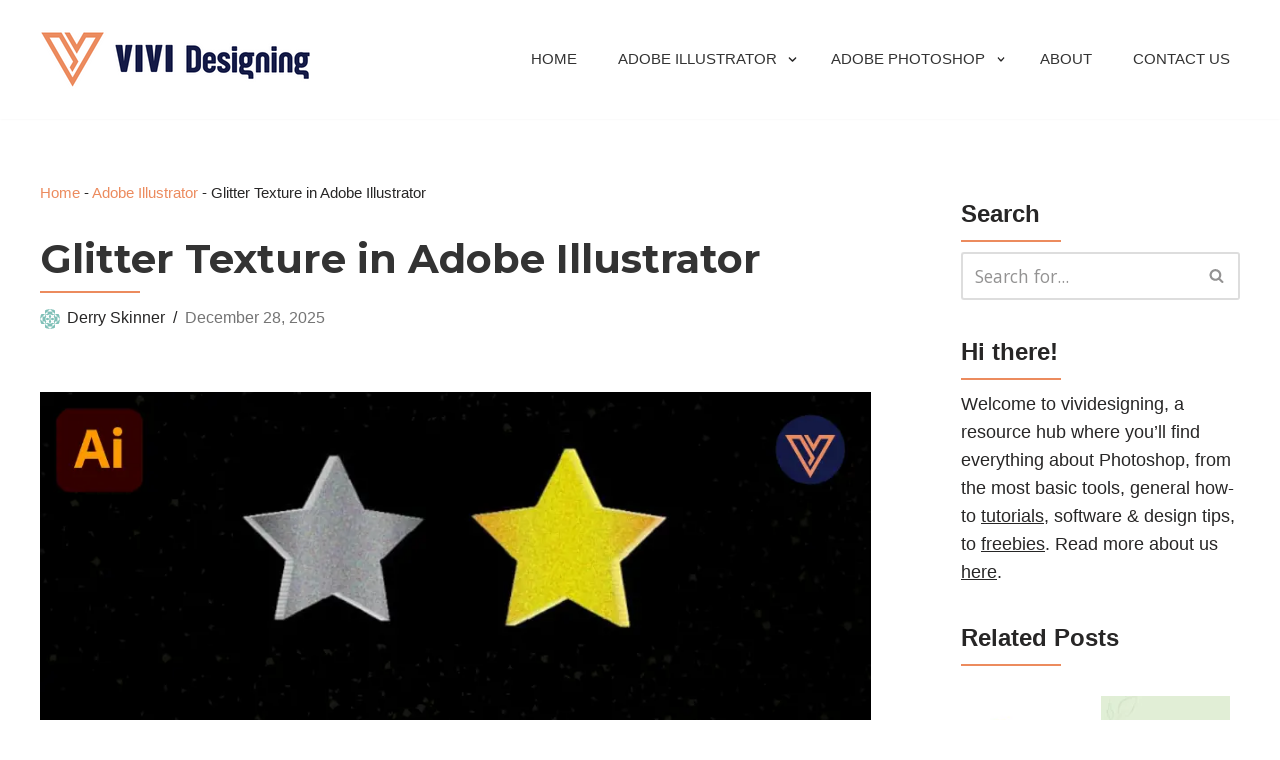

--- FILE ---
content_type: text/html; charset=UTF-8
request_url: https://vividesigning.com/glitter-texture-in-adobe-illustrator/
body_size: 32573
content:
<!DOCTYPE html><html dir="ltr" lang="en-US" prefix="og: https://ogp.me/ns#" prefix="og: https://ogp.me/ns#"><head><meta charset="UTF-8"/>
<script>var __ezHttpConsent={setByCat:function(src,tagType,attributes,category,force,customSetScriptFn=null){var setScript=function(){if(force||window.ezTcfConsent[category]){if(typeof customSetScriptFn==='function'){customSetScriptFn();}else{var scriptElement=document.createElement(tagType);scriptElement.src=src;attributes.forEach(function(attr){for(var key in attr){if(attr.hasOwnProperty(key)){scriptElement.setAttribute(key,attr[key]);}}});var firstScript=document.getElementsByTagName(tagType)[0];firstScript.parentNode.insertBefore(scriptElement,firstScript);}}};if(force||(window.ezTcfConsent&&window.ezTcfConsent.loaded)){setScript();}else if(typeof getEzConsentData==="function"){getEzConsentData().then(function(ezTcfConsent){if(ezTcfConsent&&ezTcfConsent.loaded){setScript();}else{console.error("cannot get ez consent data");force=true;setScript();}});}else{force=true;setScript();console.error("getEzConsentData is not a function");}},};</script>
<script>var ezTcfConsent=window.ezTcfConsent?window.ezTcfConsent:{loaded:false,store_info:false,develop_and_improve_services:false,measure_ad_performance:false,measure_content_performance:false,select_basic_ads:false,create_ad_profile:false,select_personalized_ads:false,create_content_profile:false,select_personalized_content:false,understand_audiences:false,use_limited_data_to_select_content:false,};function getEzConsentData(){return new Promise(function(resolve){document.addEventListener("ezConsentEvent",function(event){var ezTcfConsent=event.detail.ezTcfConsent;resolve(ezTcfConsent);});});}</script>
<script>if(typeof _setEzCookies!=='function'){function _setEzCookies(ezConsentData){var cookies=window.ezCookieQueue;for(var i=0;i<cookies.length;i++){var cookie=cookies[i];if(ezConsentData&&ezConsentData.loaded&&ezConsentData[cookie.tcfCategory]){document.cookie=cookie.name+"="+cookie.value;}}}}
window.ezCookieQueue=window.ezCookieQueue||[];if(typeof addEzCookies!=='function'){function addEzCookies(arr){window.ezCookieQueue=[...window.ezCookieQueue,...arr];}}
addEzCookies([{name:"ezoab_208861",value:"mod206-c; Path=/; Domain=vividesigning.com; Max-Age=7200",tcfCategory:"store_info",isEzoic:"true",},{name:"ezosuibasgeneris-1",value:"2e59ca02-e29e-4b60-6cf6-c827e4257a4f; Path=/; Domain=vividesigning.com; Expires=Wed, 13 Jan 2027 07:39:49 UTC; Secure; SameSite=None",tcfCategory:"understand_audiences",isEzoic:"true",}]);if(window.ezTcfConsent&&window.ezTcfConsent.loaded){_setEzCookies(window.ezTcfConsent);}else if(typeof getEzConsentData==="function"){getEzConsentData().then(function(ezTcfConsent){if(ezTcfConsent&&ezTcfConsent.loaded){_setEzCookies(window.ezTcfConsent);}else{console.error("cannot get ez consent data");_setEzCookies(window.ezTcfConsent);}});}else{console.error("getEzConsentData is not a function");_setEzCookies(window.ezTcfConsent);}</script><script type="text/javascript" data-ezscrex='false' data-cfasync='false'>window._ezaq = Object.assign({"edge_cache_status":12,"edge_response_time":153,"url":"https://vividesigning.com/glitter-texture-in-adobe-illustrator/"}, typeof window._ezaq !== "undefined" ? window._ezaq : {});</script><script type="text/javascript" data-ezscrex='false' data-cfasync='false'>window._ezaq = Object.assign({"ab_test_id":"mod206-c"}, typeof window._ezaq !== "undefined" ? window._ezaq : {});window.__ez=window.__ez||{};window.__ez.tf={};</script><script type="text/javascript" data-ezscrex='false' data-cfasync='false'>window.ezDisableAds = true;</script>
<script data-ezscrex='false' data-cfasync='false' data-pagespeed-no-defer>var __ez=__ez||{};__ez.stms=Date.now();__ez.evt={};__ez.script={};__ez.ck=__ez.ck||{};__ez.template={};__ez.template.isOrig=true;window.__ezScriptHost="//www.ezojs.com";__ez.queue=__ez.queue||function(){var e=0,i=0,t=[],n=!1,o=[],r=[],s=!0,a=function(e,i,n,o,r,s,a){var l=arguments.length>7&&void 0!==arguments[7]?arguments[7]:window,d=this;this.name=e,this.funcName=i,this.parameters=null===n?null:w(n)?n:[n],this.isBlock=o,this.blockedBy=r,this.deleteWhenComplete=s,this.isError=!1,this.isComplete=!1,this.isInitialized=!1,this.proceedIfError=a,this.fWindow=l,this.isTimeDelay=!1,this.process=function(){f("... func = "+e),d.isInitialized=!0,d.isComplete=!0,f("... func.apply: "+e);var i=d.funcName.split("."),n=null,o=this.fWindow||window;i.length>3||(n=3===i.length?o[i[0]][i[1]][i[2]]:2===i.length?o[i[0]][i[1]]:o[d.funcName]),null!=n&&n.apply(null,this.parameters),!0===d.deleteWhenComplete&&delete t[e],!0===d.isBlock&&(f("----- F'D: "+d.name),m())}},l=function(e,i,t,n,o,r,s){var a=arguments.length>7&&void 0!==arguments[7]?arguments[7]:window,l=this;this.name=e,this.path=i,this.async=o,this.defer=r,this.isBlock=t,this.blockedBy=n,this.isInitialized=!1,this.isError=!1,this.isComplete=!1,this.proceedIfError=s,this.fWindow=a,this.isTimeDelay=!1,this.isPath=function(e){return"/"===e[0]&&"/"!==e[1]},this.getSrc=function(e){return void 0!==window.__ezScriptHost&&this.isPath(e)&&"banger.js"!==this.name?window.__ezScriptHost+e:e},this.process=function(){l.isInitialized=!0,f("... file = "+e);var i=this.fWindow?this.fWindow.document:document,t=i.createElement("script");t.src=this.getSrc(this.path),!0===o?t.async=!0:!0===r&&(t.defer=!0),t.onerror=function(){var e={url:window.location.href,name:l.name,path:l.path,user_agent:window.navigator.userAgent};"undefined"!=typeof _ezaq&&(e.pageview_id=_ezaq.page_view_id);var i=encodeURIComponent(JSON.stringify(e)),t=new XMLHttpRequest;t.open("GET","//g.ezoic.net/ezqlog?d="+i,!0),t.send(),f("----- ERR'D: "+l.name),l.isError=!0,!0===l.isBlock&&m()},t.onreadystatechange=t.onload=function(){var e=t.readyState;f("----- F'D: "+l.name),e&&!/loaded|complete/.test(e)||(l.isComplete=!0,!0===l.isBlock&&m())},i.getElementsByTagName("head")[0].appendChild(t)}},d=function(e,i){this.name=e,this.path="",this.async=!1,this.defer=!1,this.isBlock=!1,this.blockedBy=[],this.isInitialized=!0,this.isError=!1,this.isComplete=i,this.proceedIfError=!1,this.isTimeDelay=!1,this.process=function(){}};function c(e,i,n,s,a,d,c,u,f){var m=new l(e,i,n,s,a,d,c,f);!0===u?o[e]=m:r[e]=m,t[e]=m,h(m)}function h(e){!0!==u(e)&&0!=s&&e.process()}function u(e){if(!0===e.isTimeDelay&&!1===n)return f(e.name+" blocked = TIME DELAY!"),!0;if(w(e.blockedBy))for(var i=0;i<e.blockedBy.length;i++){var o=e.blockedBy[i];if(!1===t.hasOwnProperty(o))return f(e.name+" blocked = "+o),!0;if(!0===e.proceedIfError&&!0===t[o].isError)return!1;if(!1===t[o].isComplete)return f(e.name+" blocked = "+o),!0}return!1}function f(e){var i=window.location.href,t=new RegExp("[?&]ezq=([^&#]*)","i").exec(i);"1"===(t?t[1]:null)&&console.debug(e)}function m(){++e>200||(f("let's go"),p(o),p(r))}function p(e){for(var i in e)if(!1!==e.hasOwnProperty(i)){var t=e[i];!0===t.isComplete||u(t)||!0===t.isInitialized||!0===t.isError?!0===t.isError?f(t.name+": error"):!0===t.isComplete?f(t.name+": complete already"):!0===t.isInitialized&&f(t.name+": initialized already"):t.process()}}function w(e){return"[object Array]"==Object.prototype.toString.call(e)}return window.addEventListener("load",(function(){setTimeout((function(){n=!0,f("TDELAY -----"),m()}),5e3)}),!1),{addFile:c,addFileOnce:function(e,i,n,o,r,s,a,l,d){t[e]||c(e,i,n,o,r,s,a,l,d)},addDelayFile:function(e,i){var n=new l(e,i,!1,[],!1,!1,!0);n.isTimeDelay=!0,f(e+" ...  FILE! TDELAY"),r[e]=n,t[e]=n,h(n)},addFunc:function(e,n,s,l,d,c,u,f,m,p){!0===c&&(e=e+"_"+i++);var w=new a(e,n,s,l,d,u,f,p);!0===m?o[e]=w:r[e]=w,t[e]=w,h(w)},addDelayFunc:function(e,i,n){var o=new a(e,i,n,!1,[],!0,!0);o.isTimeDelay=!0,f(e+" ...  FUNCTION! TDELAY"),r[e]=o,t[e]=o,h(o)},items:t,processAll:m,setallowLoad:function(e){s=e},markLoaded:function(e){if(e&&0!==e.length){if(e in t){var i=t[e];!0===i.isComplete?f(i.name+" "+e+": error loaded duplicate"):(i.isComplete=!0,i.isInitialized=!0)}else t[e]=new d(e,!0);f("markLoaded dummyfile: "+t[e].name)}},logWhatsBlocked:function(){for(var e in t)!1!==t.hasOwnProperty(e)&&u(t[e])}}}();__ez.evt.add=function(e,t,n){e.addEventListener?e.addEventListener(t,n,!1):e.attachEvent?e.attachEvent("on"+t,n):e["on"+t]=n()},__ez.evt.remove=function(e,t,n){e.removeEventListener?e.removeEventListener(t,n,!1):e.detachEvent?e.detachEvent("on"+t,n):delete e["on"+t]};__ez.script.add=function(e){var t=document.createElement("script");t.src=e,t.async=!0,t.type="text/javascript",document.getElementsByTagName("head")[0].appendChild(t)};__ez.dot=__ez.dot||{};__ez.queue.addFileOnce('/detroitchicago/boise.js', '/detroitchicago/boise.js?gcb=195-0&cb=5', true, [], true, false, true, false);__ez.queue.addFileOnce('/parsonsmaize/abilene.js', '/parsonsmaize/abilene.js?gcb=195-0&cb=b20dfef28c', true, [], true, false, true, false);__ez.queue.addFileOnce('/parsonsmaize/mulvane.js', '/parsonsmaize/mulvane.js?gcb=195-0&cb=e75e48eec0', true, ['/parsonsmaize/abilene.js'], true, false, true, false);__ez.queue.addFileOnce('/detroitchicago/birmingham.js', '/detroitchicago/birmingham.js?gcb=195-0&cb=539c47377c', true, ['/parsonsmaize/abilene.js'], true, false, true, false);</script>
<script data-ezscrex="false" type="text/javascript" data-cfasync="false">window._ezaq = Object.assign({"ad_cache_level":0,"adpicker_placement_cnt":0,"ai_placeholder_cache_level":0,"ai_placeholder_placement_cnt":-1,"article_category":"Adobe Illustrator","author":"Derry Skinner","domain":"vividesigning.com","domain_id":208861,"ezcache_level":1,"ezcache_skip_code":0,"has_bad_image":0,"has_bad_words":0,"is_sitespeed":0,"lt_cache_level":0,"publish_date":"2025-12-27","response_size":183697,"response_size_orig":177890,"response_time_orig":132,"template_id":120,"url":"https://vividesigning.com/glitter-texture-in-adobe-illustrator/","word_count":0,"worst_bad_word_level":0}, typeof window._ezaq !== "undefined" ? window._ezaq : {});__ez.queue.markLoaded('ezaqBaseReady');</script>
<script type='text/javascript' data-ezscrex='false' data-cfasync='false'>
window.ezAnalyticsStatic = true;

function analyticsAddScript(script) {
	var ezDynamic = document.createElement('script');
	ezDynamic.type = 'text/javascript';
	ezDynamic.innerHTML = script;
	document.head.appendChild(ezDynamic);
}
function getCookiesWithPrefix() {
    var allCookies = document.cookie.split(';');
    var cookiesWithPrefix = {};

    for (var i = 0; i < allCookies.length; i++) {
        var cookie = allCookies[i].trim();

        for (var j = 0; j < arguments.length; j++) {
            var prefix = arguments[j];
            if (cookie.indexOf(prefix) === 0) {
                var cookieParts = cookie.split('=');
                var cookieName = cookieParts[0];
                var cookieValue = cookieParts.slice(1).join('=');
                cookiesWithPrefix[cookieName] = decodeURIComponent(cookieValue);
                break; // Once matched, no need to check other prefixes
            }
        }
    }

    return cookiesWithPrefix;
}
function productAnalytics() {
	var d = {"pr":[6],"omd5":"0fb26f328d2ca9f1a53839669e1b34dd","nar":"risk score"};
	d.u = _ezaq.url;
	d.p = _ezaq.page_view_id;
	d.v = _ezaq.visit_uuid;
	d.ab = _ezaq.ab_test_id;
	d.e = JSON.stringify(_ezaq);
	d.ref = document.referrer;
	d.c = getCookiesWithPrefix('active_template', 'ez', 'lp_');
	if(typeof ez_utmParams !== 'undefined') {
		d.utm = ez_utmParams;
	}

	var dataText = JSON.stringify(d);
	var xhr = new XMLHttpRequest();
	xhr.open('POST','/ezais/analytics?cb=1', true);
	xhr.onload = function () {
		if (xhr.status!=200) {
            return;
		}

        if(document.readyState !== 'loading') {
            analyticsAddScript(xhr.response);
            return;
        }

        var eventFunc = function() {
            if(document.readyState === 'loading') {
                return;
            }
            document.removeEventListener('readystatechange', eventFunc, false);
            analyticsAddScript(xhr.response);
        };

        document.addEventListener('readystatechange', eventFunc, false);
	};
	xhr.setRequestHeader('Content-Type','text/plain');
	xhr.send(dataText);
}
__ez.queue.addFunc("productAnalytics", "productAnalytics", null, true, ['ezaqBaseReady'], false, false, false, true);
</script><base href="https://vividesigning.com/glitter-texture-in-adobe-illustrator/"/>
	
	
	<meta name="viewport" content="width=device-width, initial-scale=1, minimum-scale=1"/>
	<link rel="profile" href="http://gmpg.org/xfn/11"/>
		<!-- Manifest added by SuperPWA - Progressive Web Apps Plugin For WordPress -->
<link rel="manifest" href="/superpwa-manifest.json"/>
<!-- / SuperPWA.com -->

		<!-- All in One SEO 4.5.7.2 - aioseo.com -->
		<meta name="description" content="Glitter Texture in Adobe Illustrator When it comes to creating stunning illustrations, having the right tools and resources can make all the difference. That&#39;s where illustrator texture brushes, texture overlays, and sparkle brushes come in. These tools allow you to add depth, dimension, and visual interest to your artwork, making it stand out from the"/>
		<meta name="robots" content="max-image-preview:large"/>
		<link rel="canonical" href="https://vividesigning.com/glitter-texture-in-adobe-illustrator/"/>
		<meta name="generator" content="All in One SEO (AIOSEO) 4.5.7.2"/>
		<meta property="og:locale" content="en_US"/>
		<meta property="og:site_name" content="Adobe Tutorial -"/>
		<meta property="og:type" content="article"/>
		<meta property="og:title" content="Glitter Texture in Adobe Illustrator - Adobe Tutorial"/>
		<meta property="og:description" content="Glitter Texture in Adobe Illustrator When it comes to creating stunning illustrations, having the right tools and resources can make all the difference. That&#39;s where illustrator texture brushes, texture overlays, and sparkle brushes come in. These tools allow you to add depth, dimension, and visual interest to your artwork, making it stand out from the"/>
		<meta property="og:url" content="https://vividesigning.com/glitter-texture-in-adobe-illustrator/"/>
		<meta property="og:image" content="https://i0.wp.com/vividesigning.com/wp-content/uploads/2020/10/f734c-ai2blogo.jpg?fit=128%2C125&amp;ssl=1"/>
		<meta property="og:image:secure_url" content="https://i0.wp.com/vividesigning.com/wp-content/uploads/2020/10/f734c-ai2blogo.jpg?fit=128%2C125&amp;ssl=1"/>
		<meta property="article:published_time" content="2025-12-28T05:39:12+00:00"/>
		<meta property="article:modified_time" content="2025-12-28T05:39:12+00:00"/>
		<meta name="twitter:card" content="summary_large_image"/>
		<meta name="twitter:title" content="Glitter Texture in Adobe Illustrator - Adobe Tutorial"/>
		<meta name="twitter:description" content="Glitter Texture in Adobe Illustrator When it comes to creating stunning illustrations, having the right tools and resources can make all the difference. That&#39;s where illustrator texture brushes, texture overlays, and sparkle brushes come in. These tools allow you to add depth, dimension, and visual interest to your artwork, making it stand out from the"/>
		<meta name="twitter:image" content="https://i0.wp.com/vividesigning.com/wp-content/uploads/2020/10/f734c-ai2blogo.jpg?fit=128%2C125&amp;ssl=1"/>
		<!-- All in One SEO -->

		<style>img:is([sizes="auto" i], [sizes^="auto," i]) { contain-intrinsic-size: 3000px 1500px }</style>
		
<!-- Search Engine Optimization by Rank Math - https://rankmath.com/ -->
<title>Glitter Texture in Adobe Illustrator - Adobe Tutorial</title>
<meta name="description" content="Discover the enchanting world of glitter textures in Adobe Illustrator. Turn ordinary designs into sparkling masterpieces."/>
<meta name="robots" content="index, follow, max-snippet:-1, max-video-preview:-1, max-image-preview:large"/>
<link rel="canonical" href="https://vividesigning.com/glitter-texture-in-adobe-illustrator/"/>
<meta property="og:locale" content="en_US"/>
<meta property="og:type" content="article"/>
<meta property="og:title" content="Glitter Texture Magic: Adobe Illustrator Tutorial"/>
<meta property="og:description" content="Discover the enchanting world of glitter textures in Adobe Illustrator. Turn ordinary designs into sparkling masterpieces."/>
<meta property="og:url" content="https://vividesigning.com/glitter-texture-in-adobe-illustrator/"/>
<meta property="og:site_name" content="Adobe Tutorial"/>
<meta property="article:tag" content="Illustration"/>
<meta property="article:section" content="Adobe Illustrator"/>
<meta property="og:image" content="https://i0.wp.com/vividesigning.com/wp-content/uploads/2022/12/Glitter-Texture-in-Adobe-Illustrator.png"/>
<meta property="og:image:secure_url" content="https://i0.wp.com/vividesigning.com/wp-content/uploads/2022/12/Glitter-Texture-in-Adobe-Illustrator.png"/>
<meta property="og:image:width" content="930"/>
<meta property="og:image:height" content="620"/>
<meta property="og:image:alt" content="glitter texture illustrator"/>
<meta property="og:image:type" content="image/png"/>
<meta property="article:published_time" content="2025-12-28T11:09:12+05:30"/>
<meta name="twitter:card" content="summary_large_image"/>
<meta name="twitter:title" content="Glitter Texture Magic: Adobe Illustrator Tutorial"/>
<meta name="twitter:description" content="Discover the enchanting world of glitter textures in Adobe Illustrator. Turn ordinary designs into sparkling masterpieces."/>
<meta name="twitter:image" content="https://i0.wp.com/vividesigning.com/wp-content/uploads/2022/12/Glitter-Texture-in-Adobe-Illustrator.png"/>
<script type="application/ld+json" class="rank-math-schema">{"@context":"https://schema.org","@graph":[{"@type":"Person","@id":"https://vividesigning.com/#organization","name":"Derry Skinner","url":"https://vividesigning.com","logo":{"@type":"ImageObject","@id":"https://vividesigning.com/#logo","url":"https://i0.wp.com/vividesigning.com/wp-content/uploads/2020/10/f734c-ai2blogo.jpg?resize=128%2C125&amp;ssl=1","contentUrl":"https://i0.wp.com/vividesigning.com/wp-content/uploads/2020/10/f734c-ai2blogo.jpg?resize=128%2C125&amp;ssl=1","caption":"Adobe Tutorial","inLanguage":"en-US"},"sameAs":["https://twitter.com/derry_skinner"],"image":{"@type":"ImageObject","@id":"https://vividesigning.com/wp-content/uploads/2023/11/Derry-Skinner-author-at-vividesigning.com_-scaled.jpg","url":"https://vividesigning.com/wp-content/uploads/2023/11/Derry-Skinner-author-at-vividesigning.com_-scaled.jpg","caption":"Derry Skinner","inLanguage":"en-US"}},{"@type":"WebSite","@id":"https://vividesigning.com/#website","url":"https://vividesigning.com","name":"Adobe Tutorial","publisher":{"@id":"https://vividesigning.com/#organization"},"inLanguage":"en-US"},{"@type":"ImageObject","@id":"https://i0.wp.com/vividesigning.com/wp-content/uploads/2022/12/Glitter-Texture-in-Adobe-Illustrator.png?fit=930%2C620&amp;ssl=1","url":"https://i0.wp.com/vividesigning.com/wp-content/uploads/2022/12/Glitter-Texture-in-Adobe-Illustrator.png?fit=930%2C620&amp;ssl=1","width":"930","height":"620","inLanguage":"en-US"},{"@type":"BreadcrumbList","@id":"https://vividesigning.com/glitter-texture-in-adobe-illustrator/#breadcrumb","itemListElement":[{"@type":"ListItem","position":"1","item":{"@id":"https://vividesigning.com","name":"Home"}},{"@type":"ListItem","position":"2","item":{"@id":"https://vividesigning.com/category/adobe-illustrator/","name":"Adobe Illustrator"}},{"@type":"ListItem","position":"3","item":{"@id":"https://vividesigning.com/glitter-texture-in-adobe-illustrator/","name":"Glitter Texture in Adobe Illustrator"}}]},{"@type":["WebPage","FAQPage"],"@id":"https://vividesigning.com/glitter-texture-in-adobe-illustrator/#webpage","url":"https://vividesigning.com/glitter-texture-in-adobe-illustrator/","name":"Glitter Texture Magic: Adobe Illustrator Tutorial","datePublished":"2025-12-28T11:09:12+05:30","dateModified":"2025-12-28T11:09:12+05:30","isPartOf":{"@id":"https://vividesigning.com/#website"},"primaryImageOfPage":{"@id":"https://i0.wp.com/vividesigning.com/wp-content/uploads/2022/12/Glitter-Texture-in-Adobe-Illustrator.png?fit=930%2C620&amp;ssl=1"},"inLanguage":"en-US","breadcrumb":{"@id":"https://vividesigning.com/glitter-texture-in-adobe-illustrator/#breadcrumb"},"mainEntity":[{"@type":"Question","url":"https://vividesigning.com/glitter-texture-in-adobe-illustrator/#faq-question-1692171374947","name":"How do you make glitter sparkles in Illustrator?","acceptedAnswer":{"@type":"Answer","text":"Transform your designs with captivating glitter sparkles in Illustrator. Craft dazzling effects by using Scatter Brushes or cleverly arranged gradients. Elevate your artwork with shimmer and charm."}},{"@type":"Question","url":"https://vividesigning.com/glitter-texture-in-adobe-illustrator/#faq-question-1692171391132","name":"How do you add texture in Illustrator?","acceptedAnswer":{"@type":"Answer","text":"Add depth and richness to your designs in Illustrator by incorporating textures. Enhance your visuals with ready-made texture swatches or create custom textures using masks and effects. Unleash your creativity with tactile aesthetics."}},{"@type":"Question","url":"https://vividesigning.com/glitter-texture-in-adobe-illustrator/#faq-question-1692171408762","name":"How do you make a glossy texture in Illustrator?","acceptedAnswer":{"@type":"Answer","text":"Infuse your creations with a sleek and glossy feel in Illustrator. Achieve this lustrous effect by skillfully blending gradients, strategically placing highlights, and mastering transparency. Elevate your design with a polished allure."}},{"@type":"Question","url":"https://vividesigning.com/glitter-texture-in-adobe-illustrator/#faq-question-1692171417047","name":"How do you get a glitter effect?","acceptedAnswer":{"@type":"Answer","text":"Capture the enchantment of glimmering surfaces with a glitter effect. Employ Scatter Brushes for a shower of sparkle, experiment with blending modes for radiant shine, or harness gradient fills for a mesmerizing allure. Illuminate your artwork with irresistible glamour."}},{"@type":"Question","url":"https://vividesigning.com/glitter-texture-in-adobe-illustrator/#faq-question-1692171428950","name":"How do I use an image as a texture in Illustrator?","acceptedAnswer":{"@type":"Answer","text":"Elevate your design game by seamlessly integrating images as textures in Illustrator. Transform ordinary elements into extraordinary ones by employing clipping masks. Empower your visuals with layers of depth and character."}}]},{"@type":"Person","@id":"https://vividesigning.com/author/derry-skinner/","name":"Derry Skinner","description":"Derry Skinner is a seasoned Adobe Illustrator virtuoso with a remarkable 14 years of experience. Derry's journey in the world of design has been marked by a commitment to excellence and innovation. Specializing in vector art and graphic design, Derry has a keen eye for detail and a talent for transforming ideas into captivating visuals. His extensive experience includes working on diverse projects, ranging from corporate branding to intricate illustrations. Derry Skinner is not just an expert in Adobe Illustrator; he is a trailblazer who combines experience with a passion for pushing the boundaries of visual design.","url":"https://vividesigning.com/author/derry-skinner/","image":{"@type":"ImageObject","@id":"https://vividesigning.com/wp-content/uploads/2023/11/Derry-Skinner-author-at-vividesigning.com_-scaled.jpg","url":"https://vividesigning.com/wp-content/uploads/2023/11/Derry-Skinner-author-at-vividesigning.com_-scaled.jpg","caption":"Derry Skinner","inLanguage":"en-US"},"sameAs":["https://twitter.com/derry_skinner"]},{"@type":"BlogPosting","headline":"Glitter Texture Magic: Adobe Illustrator Tutorial","keywords":"glitter texture illustrator","datePublished":"2025-12-28T11:09:12+05:30","dateModified":"2025-12-28T11:09:12+05:30","articleSection":"Adobe Illustrator","author":{"@id":"https://vividesigning.com/author/derry-skinner/","name":"Derry Skinner"},"publisher":{"@id":"https://vividesigning.com/#organization"},"description":"Discover the enchanting world of glitter textures in Adobe Illustrator. Turn ordinary designs into sparkling masterpieces.","name":"Glitter Texture Magic: Adobe Illustrator Tutorial","@id":"https://vividesigning.com/glitter-texture-in-adobe-illustrator/#richSnippet","isPartOf":{"@id":"https://vividesigning.com/glitter-texture-in-adobe-illustrator/#webpage"},"image":{"@id":"https://i0.wp.com/vividesigning.com/wp-content/uploads/2022/12/Glitter-Texture-in-Adobe-Illustrator.png?fit=930%2C620&amp;ssl=1"},"inLanguage":"en-US","mainEntityOfPage":{"@id":"https://vividesigning.com/glitter-texture-in-adobe-illustrator/#webpage"}}]}</script>
<!-- /Rank Math WordPress SEO plugin -->

<link rel="dns-prefetch" href="//stats.wp.com"/>
<link rel="dns-prefetch" href="//fonts.googleapis.com"/>
<link rel="dns-prefetch" href="//i0.wp.com"/>

		<!-- This site uses the Google Analytics by MonsterInsights plugin v9.11.1 - Using Analytics tracking - https://www.monsterinsights.com/ -->
		<!-- Note: MonsterInsights is not currently configured on this site. The site owner needs to authenticate with Google Analytics in the MonsterInsights settings panel. -->
					<!-- No tracking code set -->
				<!-- / Google Analytics by MonsterInsights -->
		<style id="classic-theme-styles-inline-css" type="text/css">
/*! This file is auto-generated */
.wp-block-button__link{color:#fff;background-color:#32373c;border-radius:9999px;box-shadow:none;text-decoration:none;padding:calc(.667em + 2px) calc(1.333em + 2px);font-size:1.125em}.wp-block-file__button{background:#32373c;color:#fff;text-decoration:none}
</style>
<style id="global-styles-inline-css" type="text/css">
body{--wp--preset--color--black: #000000;--wp--preset--color--cyan-bluish-gray: #abb8c3;--wp--preset--color--white: #ffffff;--wp--preset--color--pale-pink: #f78da7;--wp--preset--color--vivid-red: #cf2e2e;--wp--preset--color--luminous-vivid-orange: #ff6900;--wp--preset--color--luminous-vivid-amber: #fcb900;--wp--preset--color--light-green-cyan: #7bdcb5;--wp--preset--color--vivid-green-cyan: #00d084;--wp--preset--color--pale-cyan-blue: #8ed1fc;--wp--preset--color--vivid-cyan-blue: #0693e3;--wp--preset--color--vivid-purple: #9b51e0;--wp--preset--color--neve-link-color: var(--nv-primary-accent);--wp--preset--color--neve-link-hover-color: var(--nv-secondary-accent);--wp--preset--color--nv-site-bg: var(--nv-site-bg);--wp--preset--color--nv-light-bg: var(--nv-light-bg);--wp--preset--color--nv-dark-bg: var(--nv-dark-bg);--wp--preset--color--neve-text-color: var(--nv-text-color);--wp--preset--color--nv-text-dark-bg: var(--nv-text-dark-bg);--wp--preset--color--nv-c-1: var(--nv-c-1);--wp--preset--color--nv-c-2: var(--nv-c-2);--wp--preset--gradient--vivid-cyan-blue-to-vivid-purple: linear-gradient(135deg,rgba(6,147,227,1) 0%,rgb(155,81,224) 100%);--wp--preset--gradient--light-green-cyan-to-vivid-green-cyan: linear-gradient(135deg,rgb(122,220,180) 0%,rgb(0,208,130) 100%);--wp--preset--gradient--luminous-vivid-amber-to-luminous-vivid-orange: linear-gradient(135deg,rgba(252,185,0,1) 0%,rgba(255,105,0,1) 100%);--wp--preset--gradient--luminous-vivid-orange-to-vivid-red: linear-gradient(135deg,rgba(255,105,0,1) 0%,rgb(207,46,46) 100%);--wp--preset--gradient--very-light-gray-to-cyan-bluish-gray: linear-gradient(135deg,rgb(238,238,238) 0%,rgb(169,184,195) 100%);--wp--preset--gradient--cool-to-warm-spectrum: linear-gradient(135deg,rgb(74,234,220) 0%,rgb(151,120,209) 20%,rgb(207,42,186) 40%,rgb(238,44,130) 60%,rgb(251,105,98) 80%,rgb(254,248,76) 100%);--wp--preset--gradient--blush-light-purple: linear-gradient(135deg,rgb(255,206,236) 0%,rgb(152,150,240) 100%);--wp--preset--gradient--blush-bordeaux: linear-gradient(135deg,rgb(254,205,165) 0%,rgb(254,45,45) 50%,rgb(107,0,62) 100%);--wp--preset--gradient--luminous-dusk: linear-gradient(135deg,rgb(255,203,112) 0%,rgb(199,81,192) 50%,rgb(65,88,208) 100%);--wp--preset--gradient--pale-ocean: linear-gradient(135deg,rgb(255,245,203) 0%,rgb(182,227,212) 50%,rgb(51,167,181) 100%);--wp--preset--gradient--electric-grass: linear-gradient(135deg,rgb(202,248,128) 0%,rgb(113,206,126) 100%);--wp--preset--gradient--midnight: linear-gradient(135deg,rgb(2,3,129) 0%,rgb(40,116,252) 100%);--wp--preset--font-size--small: 13px;--wp--preset--font-size--medium: 20px;--wp--preset--font-size--large: 36px;--wp--preset--font-size--x-large: 42px;--wp--preset--spacing--20: 0.44rem;--wp--preset--spacing--30: 0.67rem;--wp--preset--spacing--40: 1rem;--wp--preset--spacing--50: 1.5rem;--wp--preset--spacing--60: 2.25rem;--wp--preset--spacing--70: 3.38rem;--wp--preset--spacing--80: 5.06rem;--wp--preset--shadow--natural: 6px 6px 9px rgba(0, 0, 0, 0.2);--wp--preset--shadow--deep: 12px 12px 50px rgba(0, 0, 0, 0.4);--wp--preset--shadow--sharp: 6px 6px 0px rgba(0, 0, 0, 0.2);--wp--preset--shadow--outlined: 6px 6px 0px -3px rgba(255, 255, 255, 1), 6px 6px rgba(0, 0, 0, 1);--wp--preset--shadow--crisp: 6px 6px 0px rgba(0, 0, 0, 1);}:where(.is-layout-flex){gap: 0.5em;}:where(.is-layout-grid){gap: 0.5em;}body .is-layout-flow > .alignleft{float: left;margin-inline-start: 0;margin-inline-end: 2em;}body .is-layout-flow > .alignright{float: right;margin-inline-start: 2em;margin-inline-end: 0;}body .is-layout-flow > .aligncenter{margin-left: auto !important;margin-right: auto !important;}body .is-layout-constrained > .alignleft{float: left;margin-inline-start: 0;margin-inline-end: 2em;}body .is-layout-constrained > .alignright{float: right;margin-inline-start: 2em;margin-inline-end: 0;}body .is-layout-constrained > .aligncenter{margin-left: auto !important;margin-right: auto !important;}body .is-layout-constrained > :where(:not(.alignleft):not(.alignright):not(.alignfull)){max-width: var(--wp--style--global--content-size);margin-left: auto !important;margin-right: auto !important;}body .is-layout-constrained > .alignwide{max-width: var(--wp--style--global--wide-size);}body .is-layout-flex{display: flex;}body .is-layout-flex{flex-wrap: wrap;align-items: center;}body .is-layout-flex > *{margin: 0;}body .is-layout-grid{display: grid;}body .is-layout-grid > *{margin: 0;}:where(.wp-block-columns.is-layout-flex){gap: 2em;}:where(.wp-block-columns.is-layout-grid){gap: 2em;}:where(.wp-block-post-template.is-layout-flex){gap: 1.25em;}:where(.wp-block-post-template.is-layout-grid){gap: 1.25em;}.has-black-color{color: var(--wp--preset--color--black) !important;}.has-cyan-bluish-gray-color{color: var(--wp--preset--color--cyan-bluish-gray) !important;}.has-white-color{color: var(--wp--preset--color--white) !important;}.has-pale-pink-color{color: var(--wp--preset--color--pale-pink) !important;}.has-vivid-red-color{color: var(--wp--preset--color--vivid-red) !important;}.has-luminous-vivid-orange-color{color: var(--wp--preset--color--luminous-vivid-orange) !important;}.has-luminous-vivid-amber-color{color: var(--wp--preset--color--luminous-vivid-amber) !important;}.has-light-green-cyan-color{color: var(--wp--preset--color--light-green-cyan) !important;}.has-vivid-green-cyan-color{color: var(--wp--preset--color--vivid-green-cyan) !important;}.has-pale-cyan-blue-color{color: var(--wp--preset--color--pale-cyan-blue) !important;}.has-vivid-cyan-blue-color{color: var(--wp--preset--color--vivid-cyan-blue) !important;}.has-vivid-purple-color{color: var(--wp--preset--color--vivid-purple) !important;}.has-black-background-color{background-color: var(--wp--preset--color--black) !important;}.has-cyan-bluish-gray-background-color{background-color: var(--wp--preset--color--cyan-bluish-gray) !important;}.has-white-background-color{background-color: var(--wp--preset--color--white) !important;}.has-pale-pink-background-color{background-color: var(--wp--preset--color--pale-pink) !important;}.has-vivid-red-background-color{background-color: var(--wp--preset--color--vivid-red) !important;}.has-luminous-vivid-orange-background-color{background-color: var(--wp--preset--color--luminous-vivid-orange) !important;}.has-luminous-vivid-amber-background-color{background-color: var(--wp--preset--color--luminous-vivid-amber) !important;}.has-light-green-cyan-background-color{background-color: var(--wp--preset--color--light-green-cyan) !important;}.has-vivid-green-cyan-background-color{background-color: var(--wp--preset--color--vivid-green-cyan) !important;}.has-pale-cyan-blue-background-color{background-color: var(--wp--preset--color--pale-cyan-blue) !important;}.has-vivid-cyan-blue-background-color{background-color: var(--wp--preset--color--vivid-cyan-blue) !important;}.has-vivid-purple-background-color{background-color: var(--wp--preset--color--vivid-purple) !important;}.has-black-border-color{border-color: var(--wp--preset--color--black) !important;}.has-cyan-bluish-gray-border-color{border-color: var(--wp--preset--color--cyan-bluish-gray) !important;}.has-white-border-color{border-color: var(--wp--preset--color--white) !important;}.has-pale-pink-border-color{border-color: var(--wp--preset--color--pale-pink) !important;}.has-vivid-red-border-color{border-color: var(--wp--preset--color--vivid-red) !important;}.has-luminous-vivid-orange-border-color{border-color: var(--wp--preset--color--luminous-vivid-orange) !important;}.has-luminous-vivid-amber-border-color{border-color: var(--wp--preset--color--luminous-vivid-amber) !important;}.has-light-green-cyan-border-color{border-color: var(--wp--preset--color--light-green-cyan) !important;}.has-vivid-green-cyan-border-color{border-color: var(--wp--preset--color--vivid-green-cyan) !important;}.has-pale-cyan-blue-border-color{border-color: var(--wp--preset--color--pale-cyan-blue) !important;}.has-vivid-cyan-blue-border-color{border-color: var(--wp--preset--color--vivid-cyan-blue) !important;}.has-vivid-purple-border-color{border-color: var(--wp--preset--color--vivid-purple) !important;}.has-vivid-cyan-blue-to-vivid-purple-gradient-background{background: var(--wp--preset--gradient--vivid-cyan-blue-to-vivid-purple) !important;}.has-light-green-cyan-to-vivid-green-cyan-gradient-background{background: var(--wp--preset--gradient--light-green-cyan-to-vivid-green-cyan) !important;}.has-luminous-vivid-amber-to-luminous-vivid-orange-gradient-background{background: var(--wp--preset--gradient--luminous-vivid-amber-to-luminous-vivid-orange) !important;}.has-luminous-vivid-orange-to-vivid-red-gradient-background{background: var(--wp--preset--gradient--luminous-vivid-orange-to-vivid-red) !important;}.has-very-light-gray-to-cyan-bluish-gray-gradient-background{background: var(--wp--preset--gradient--very-light-gray-to-cyan-bluish-gray) !important;}.has-cool-to-warm-spectrum-gradient-background{background: var(--wp--preset--gradient--cool-to-warm-spectrum) !important;}.has-blush-light-purple-gradient-background{background: var(--wp--preset--gradient--blush-light-purple) !important;}.has-blush-bordeaux-gradient-background{background: var(--wp--preset--gradient--blush-bordeaux) !important;}.has-luminous-dusk-gradient-background{background: var(--wp--preset--gradient--luminous-dusk) !important;}.has-pale-ocean-gradient-background{background: var(--wp--preset--gradient--pale-ocean) !important;}.has-electric-grass-gradient-background{background: var(--wp--preset--gradient--electric-grass) !important;}.has-midnight-gradient-background{background: var(--wp--preset--gradient--midnight) !important;}.has-small-font-size{font-size: var(--wp--preset--font-size--small) !important;}.has-medium-font-size{font-size: var(--wp--preset--font-size--medium) !important;}.has-large-font-size{font-size: var(--wp--preset--font-size--large) !important;}.has-x-large-font-size{font-size: var(--wp--preset--font-size--x-large) !important;}
.wp-block-navigation a:where(:not(.wp-element-button)){color: inherit;}
:where(.wp-block-post-template.is-layout-flex){gap: 1.25em;}:where(.wp-block-post-template.is-layout-grid){gap: 1.25em;}
:where(.wp-block-columns.is-layout-flex){gap: 2em;}:where(.wp-block-columns.is-layout-grid){gap: 2em;}
.wp-block-pullquote{font-size: 1.5em;line-height: 1.6;}
</style>
<link data-minify="1" rel="stylesheet" id="wpo_min-header-0-css" href="https://vividesigning.com/wp-content/cache/min/1/wp-content/cache/wpo-minify/1764665144/assets/wpo-minify-header-875b6d67.min.css?ver=1764665338" type="text/css" media="all"/>
            <style type="text/css">
                .scrollup-button {
                    display: none;
                    position: fixed;
                    z-index: 1000;
                    padding: 8px;
                    cursor: pointer;
                    bottom: 20px;
                    right: 20px;
                    background-color: #ec8b5e;
                    border-radius: 0;
                    -webkit-animation: display 0.5s;
                    animation: display 0.5s;
                }

                .scrollup-button .scrollup-svg-icon {
                    display: block;
                    overflow: hidden;
                    fill: #ffffff;
                }

                .scrollup-button:hover {
                    background-color: #ec8b5e;
                }

                .scrollup-button:hover .scrollup-svg-icon {
                    fill: #ffffff;
                }
            </style>
			<script type="text/javascript" src="//vividesigning.com/wp-content/cache/wpo-minify/1764665144/assets/wpo-minify-header-347b056e.min.js" id="wpo_min-header-0-js" defer=""></script>
<link rel="https://api.w.org/" href="https://vividesigning.com/wp-json/"/><link rel="alternate" type="application/json" href="https://vividesigning.com/wp-json/wp/v2/posts/4057"/><link rel="alternate" type="application/json+oembed" href="https://vividesigning.com/wp-json/oembed/1.0/embed?url=https%3A%2F%2Fvividesigning.com%2Fglitter-texture-in-adobe-illustrator%2F"/>
<link rel="alternate" type="text/xml+oembed" href="https://vividesigning.com/wp-json/oembed/1.0/embed?url=https%3A%2F%2Fvividesigning.com%2Fglitter-texture-in-adobe-illustrator%2F&amp;format=xml"/>
<!-- Google tag (gtag.js) -->
<script async="" src="https://www.googletagmanager.com/gtag/js?id=G-HX3QZ40Z5Q"></script>
<script>
  window.dataLayer = window.dataLayer || [];
  function gtag(){dataLayer.push(arguments);}
  gtag('js', new Date());

  gtag('config', 'G-HX3QZ40Z5Q');
</script>
<meta name="google-site-verification" content="8NQYck4Fyfr4Us1403HGebLD1oY2n0wWXff3CWGosnE"/><!-- Enter your scripts here -->			<style type="text/css">
				@font-face { font-family:MuseoSans100;src:;font-display: auto;}@font-face { font-family:MuseoSans300;src:;font-display: swap;}@font-face { font-family:MuseoSans500;src:;font-display: swap;}@font-face { font-family:MuseoSans700;src:;font-display: swap;}			</style>
				<style>img#wpstats{display:none}</style>
		

<script type="application/ld+json" class="saswp-schema-markup-output">
[{"@context":"https:\/\/schema.org\/","@type":"BlogPosting","@id":"https:\/\/vividesigning.com\/glitter-texture-in-adobe-illustrator\/#BlogPosting","url":"https:\/\/vividesigning.com\/glitter-texture-in-adobe-illustrator\/","inLanguage":"en-US","mainEntityOfPage":"https:\/\/vividesigning.com\/glitter-texture-in-adobe-illustrator\/","headline":"Glitter Texture in Adobe Illustrator","description":"Glitter Texture in Adobe Illustrator When it comes to creating stunning illustrations, having the right tools and resources can make all the difference. That's where illustrator texture brushes, texture overlays, and sparkle brushes come in. These tools allow you to add depth, dimension, and visual interest to your artwork, making it stand out from the","articleBody":"Glitter Texture in Adobe Illustrator When it comes to creating stunning illustrations, having the right tools and resources can make all the difference. That's where illustrator texture brushes, texture overlays, and sparkle brushes come in. These tools allow you to add depth, dimension, and visual interest to your artwork, making it stand out from the crowd. One popular technique for adding a touch of glam to your illustrations is using gold letters in Illustrator. With the right brush and texture, you can create a beautiful, shimmery effect that catches the eye and adds a touch of elegance to your designs. Whether you're creating a logo, a piece of digital art, or a website banner, incorporating gold letters can help elevate your work and give it a professional, polished look. To achieve the gold glitter effect, many designers turn to Illustrator. By creating a glitter pattern or texture in Photoshop and then importing it into Illustrator, you can add a layer of sparkle and shine to your artwork. The gold glitter effect is especially popular for holiday designs, such as Christmas cards and New Year's Eve party invitations. But what if you want to create a glitter texture in Illustrator itself? That's where illustrator sparkle brushes and illustrator brushes texture come in. These brushes are designed to mimic the look of glitter and can be used to create a variety of effects, from subtle sparkles to bold, glittery accents. With a bit of experimentation and practice, you can use these brushes to create stunning illustrations that are sure to dazzle and delight you. Of course, there are many other texture options to choose from as well. Whether you prefer a more organic, natural look or something more stylized and graphic, there are illustrator texture brushes and texture overlays that can help you achieve the desired effect. Some artists even create their own custom textures by scanning in real-world materials or creating digital patterns from scratch. Overall, incorporating texture into your illustrations can help take your artwork to the next level. Whether you're using illustrator sparkle brushes, gold texture for Illustrator, or any other type of texture or brush, the key is to experiment and play around until you find the perfect combination of tools and techniques to bring your vision to life. With a little creativity and a lot of hard work, you can create illustrations that are truly breathtaking and stand out from the crowd. We all have used glitter or sparkle colors in our childhood but have you ever thought of using glitter in Adobe Illustrator. You might have but would not be able to create the glitter color or texture. \u00a0 Here we are today with a solution to your problem of How to create\u00a0Glitter Texture in Adobe Illustrator.  \u00a0 Follow these easy to draw steps to make Golden Glitter Texture in Adobe Illustrator- \u00a0 Step 1 Launch Adobe Illustrator and create a new document. Now select the Rectangle Tool from the Tool Panel and create a background. Fill the background with dark color and press Ctrl + 2 to lock the background. \u00a0  \u00a0 Now you have to draw a shape and in that shape, we will create the Glitter Texture. Let\u2019s draw a star. With the help of Star Tool draw a star on the artboard. \u00a0  \u00a0 Step 2 Fill the star shape with golden or silver color. If you wish you can fill the star shape with a gradient. There are many color swatches in the Swatch Libraries. \u00a0  \u00a0 After filling color in the shape, select the shape and click on Effect in the Menu Bar. Now place the cursor on Texture and\u00a0select Grain. \u00a0  \u00a0 Step 3 When you will click on Grain, Grain Window will appear on the screen. In that select, the Grain Type as Enlargedand reduce the Contrast and increase the Intensity of grain. Click OK. \u00a0  \u00a0 Your Glitter Texture in Adobe Illustrator is ready. \u00a0  \u00a0 You can apply this Gold\u00a0Glitter Texture in text and other artworks also. \u00a0 Write your views about this tutorial in the comment section and share this tutorial with others. \u00a0  FAQ's   How do you make glitter sparkles in Illustrator?Transform your designs with captivating glitter sparkles in Illustrator. Craft dazzling effects by using Scatter Brushes or cleverly arranged gradients. Elevate your artwork with shimmer and charm.How do you add texture in Illustrator?Add depth and richness to your designs in Illustrator by incorporating textures. Enhance your visuals with ready-made texture swatches or create custom textures using masks and effects. Unleash your creativity with tactile aesthetics.How do you make a glossy texture in Illustrator?Infuse your creations with a sleek and glossy feel in Illustrator. Achieve this lustrous effect by skillfully blending gradients, strategically placing highlights, and mastering transparency. Elevate your design with a polished allure.How do you get a glitter effect?Capture the enchantment of glimmering surfaces with a glitter effect. Employ Scatter Brushes for a shower of sparkle, experiment with blending modes for radiant shine, or harness gradient fills for a mesmerizing allure. Illuminate your artwork with irresistible glamour.How do I use an image as a texture in Illustrator?Elevate your design game by seamlessly integrating images as textures in Illustrator. Transform ordinary elements into extraordinary ones by employing clipping masks. Empower your visuals with layers of depth and character.","keywords":"Illustration, ","datePublished":"2025-12-28T11:09:12+05:30","dateModified":"2025-12-28T11:09:12+05:30","author":{"@type":"Person","name":"Derry Skinner","description":"Derry Skinner is a seasoned Adobe Illustrator virtuoso with a remarkable 14 years of experience. Derry's journey in the world of design has been marked by a commitment to excellence and innovation. Specializing in vector art and graphic design, Derry has a keen eye for detail and a talent for transforming ideas into captivating visuals. His extensive experience includes working on diverse projects, ranging from corporate branding to intricate illustrations. Derry Skinner is not just an expert in Adobe Illustrator; he is a trailblazer who combines experience with a passion for pushing the boundaries of visual design.","url":"https:\/\/vividesigning.com\/author\/derry-skinner\/","sameAs":["https:\/\/twitter.com\/derry_skinner"],"image":{"@type":"ImageObject","url":"https:\/\/vividesigning.com\/wp-content\/uploads\/2023\/11\/Derry-Skinner-author-at-vividesigning.com_-scaled.jpg","height":96,"width":96}},"editor":{"@type":"Person","name":"Derry Skinner","description":"Derry Skinner is a seasoned Adobe Illustrator virtuoso with a remarkable 14 years of experience. Derry's journey in the world of design has been marked by a commitment to excellence and innovation. Specializing in vector art and graphic design, Derry has a keen eye for detail and a talent for transforming ideas into captivating visuals. His extensive experience includes working on diverse projects, ranging from corporate branding to intricate illustrations. Derry Skinner is not just an expert in Adobe Illustrator; he is a trailblazer who combines experience with a passion for pushing the boundaries of visual design.","url":"https:\/\/vividesigning.com\/author\/derry-skinner\/","sameAs":["https:\/\/twitter.com\/derry_skinner"],"image":{"@type":"ImageObject","url":"https:\/\/vividesigning.com\/wp-content\/uploads\/2023\/11\/Derry-Skinner-author-at-vividesigning.com_-scaled.jpg","height":96,"width":96}},"publisher":{"@type":"Organization","name":"Adobe Tutorial","url":"https:\/\/vividesigning.com"},"image":[{"@type":"ImageObject","@id":"https:\/\/vividesigning.com\/glitter-texture-in-adobe-illustrator\/#primaryimage","url":"https:\/\/i0.wp.com\/vividesigning.com\/wp-content\/uploads\/2022\/12\/Glitter-Texture-in-Adobe-Illustrator.png?fit=930%2C620&#038;ssl=1","width":"930","height":"620"},{"@type":"ImageObject","url":"http:\/\/vividesigning.com\/wp-content\/uploads\/2020\/10\/c328f-1.jpg","width":400,"height":191,"caption":"texture illustrator tutorial,particle texture illustrator,illustrator texture effect,glitter texture,illustrator texture tutorial,texture effect illustrator,illustrator texture background,texture illustrator backgrounds,glitter,texture,illustrator,seamless glitter texture,illustrator tutorial,illustrator courses,illustration,glitter text,glitter tutorial,glitter text effect,crumbs illustrator,illustrator crumbs,grainy texture,glitter pattern,make glittery text"},{"@type":"ImageObject","url":"http:\/\/vividesigning.com\/wp-content\/uploads\/2020\/10\/84d43-2.jpg","width":640,"height":341,"caption":"texture illustrator tutorial,particle texture illustrator,illustrator texture effect,glitter texture,illustrator texture tutorial,texture effect illustrator,illustrator texture background,texture illustrator backgrounds,glitter,texture,illustrator,seamless glitter texture,illustrator tutorial,illustrator courses,illustration,glitter text,glitter tutorial,glitter text effect,crumbs illustrator,illustrator crumbs,grainy texture,glitter pattern,make glittery text"},{"@type":"ImageObject","url":"http:\/\/vividesigning.com\/wp-content\/uploads\/2020\/10\/dfa89-3.jpg","width":640,"height":341,"caption":"texture illustrator tutorial,particle texture illustrator,illustrator texture effect,glitter texture,illustrator texture tutorial,texture effect illustrator,illustrator texture background,texture illustrator backgrounds,glitter,texture,illustrator,seamless glitter texture,illustrator tutorial,illustrator courses,illustration,glitter text,glitter tutorial,glitter text effect,crumbs illustrator,illustrator crumbs,grainy texture,glitter pattern,make glittery text"},{"@type":"ImageObject","url":"http:\/\/vividesigning.com\/wp-content\/uploads\/2020\/10\/d4844-4.jpg","width":640,"height":342,"caption":"texture illustrator tutorial,particle texture illustrator,illustrator texture effect,glitter texture,illustrator texture tutorial,texture effect illustrator,illustrator texture background,texture illustrator backgrounds,glitter,texture,illustrator,seamless glitter texture,illustrator tutorial,illustrator courses,illustration,glitter text,glitter tutorial,glitter text effect,crumbs illustrator,illustrator crumbs,grainy texture,glitter pattern,make glittery text"},{"@type":"ImageObject","url":"http:\/\/vividesigning.com\/wp-content\/uploads\/2020\/10\/4daa3-5.jpg","width":640,"height":341,"caption":"texture illustrator tutorial,particle texture illustrator,illustrator texture effect,glitter texture,illustrator texture tutorial,texture effect illustrator,illustrator texture background,texture illustrator backgrounds,glitter,texture,illustrator,seamless glitter texture,illustrator tutorial,illustrator courses,illustration,glitter text,glitter tutorial,glitter text effect,crumbs illustrator,illustrator crumbs,grainy texture,glitter pattern,make glittery text"},{"@type":"ImageObject","url":"http:\/\/vividesigning.com\/wp-content\/uploads\/2020\/10\/5c1bf-6.jpg","width":640,"height":341,"caption":"texture illustrator tutorial,particle texture illustrator,illustrator texture effect,glitter texture,illustrator texture tutorial,texture effect illustrator,illustrator texture background,texture illustrator backgrounds,glitter,texture,illustrator,seamless glitter texture,illustrator tutorial,illustrator courses,illustration,glitter text,glitter tutorial,glitter text effect,crumbs illustrator,illustrator crumbs,grainy texture,glitter pattern,make glittery text"},{"@type":"ImageObject","url":"http:\/\/vividesigning.com\/wp-content\/uploads\/2020\/10\/80bf4-7.jpg","width":640,"height":341,"caption":"texture illustrator tutorial,particle texture illustrator,illustrator texture effect,glitter texture,illustrator texture tutorial,texture effect illustrator,illustrator texture background,texture illustrator backgrounds,glitter,texture,illustrator,seamless glitter texture,illustrator tutorial,illustrator courses,illustration,glitter text,glitter tutorial,glitter text effect,crumbs illustrator,illustrator crumbs,grainy texture,glitter pattern,make glittery text"}]}]
</script>

<link rel="icon" href="https://i0.wp.com/vividesigning.com/wp-content/uploads/2022/09/cropped-Vivi-Designing-Favicon-1.png?fit=32%2C32&amp;ssl=1" sizes="32x32"/>
<link rel="icon" href="https://i0.wp.com/vividesigning.com/wp-content/uploads/2022/09/cropped-Vivi-Designing-Favicon-1.png?fit=192%2C192&amp;ssl=1" sizes="192x192"/>
<link rel="apple-touch-icon" href="https://i0.wp.com/vividesigning.com/wp-content/uploads/2022/09/cropped-Vivi-Designing-Favicon-1.png?fit=180%2C180&amp;ssl=1"/>
<meta name="msapplication-TileImage" content="https://i0.wp.com/vividesigning.com/wp-content/uploads/2022/09/cropped-Vivi-Designing-Favicon-1.png?fit=270%2C270&amp;ssl=1"/>
		<style type="text/css" id="wp-custom-css">
			:root {
 --text-color:#333333;
 --meta-text-color:#757575;
 --footer-text-color:#DEDEDE;
 --form-background-color:#DEDEDE;
 --button-color:#CC0000
}
body {
 margin:0;
 -webkit-font-smoothing:auto
}
article,
aside,
details,
figcaption,
figure,
footer,
header,
main,
menu,
nav,
section,
summary {
 display:block
}
audio,
canvas,
progress,
video {
 display:inline-block;
 vertical-align:baseline
}
audio:not([controls]) {
 display:none;
 height:0
}
[hidden],
template {
 display:none
}
a {
 background-color:transparent;
 color:var(--medium-accent-color)
}
a:active,
a:hover {
 outline:0;
 color:#ec8b5e !important;
}
dfn {
 font-style:italic
}
mark {
 background:#ff0;
 color:#000
}
small {
 font-size:80%
}
sub,
sup {
 font-size:75%;
 line-height:0;
 position:relative;
 vertical-align:baseline
}
sup {
 top:-.5em
}
sub {
 bottom:-.25em
}
img {
 border:0
}
svg:not(:root) {
 overflow:hidden
}
figure {
 margin:1em 2.5rem
}
hr {
 box-sizing:content-box;
 height:0
}
button {
 overflow:visible
}
button,
select {
 text-transform:none
}
button,
html input[type="button"],
input[type="reset"],
input[type="submit"] {
 -webkit-appearance:button;
 cursor:pointer
}
button[disabled],
html input[disabled] {
 cursor:default
}
button::-moz-focus-inner,
input::-moz-focus-inner {
 border:0;
 padding:0
}
input {
 line-height:normal
}
input[type="checkbox"],
input[type="radio"] {
 box-sizing:border-box;
 padding:0
}
input[type="number"]::-webkit-inner-spin-button,
input[type="number"]::-webkit-outer-spin-button {
 height:auto
}
input[type="search"]::-webkit-search-cancel-button,
input[type="search"]::-webkit-search-decoration {
 -webkit-appearance:none
}
fieldset {
 border:1px solid silver;
 margin:0 2px;
 padding:.35em .625em .75em
}
legend {
 border:0;
 padding:0
}
textarea {
 overflow:auto
}
.nav-ul li > a {
  text-transform: uppercase;
  font-size: 16px;
}
optgroup {
 font-weight:700
}
.entry-content a:not([class]){
	--linkdeco: none;
}
table {
 border-collapse:collapse;
 border-spacing:0
}
td,
th {
 padding:0
}
.entry-content table th,
.entry-content table td {
 border:1px solid var(--meta-text-color);
 padding:.5em
}
body {
 font-family:museo-sans,sans-serif;
 font-weight:300;
 font-style:normal;
 line-height:1.6em;
 font-size:1.1rem
}
h1,
h2,
h3,
h4,
h5,
h6 {
 clear:both;
 color:var(--text-color);
 font-weight:800;
 margin-top:20px;
 margin-bottom:10px
}
#footer-widget h1,
#footer-widget h2,
#footer-widget h3,
#footer-widget h4,
#footer-widget h5,
#footer-widget h6 {
 color:var(--footer-text-color)
}
h1 {
 font-size:2.25rem
}
h2 {
 font-size:1.875rem;
 padding-bottom:.3em;
 line-height:1.25em
}
.widget .large-featured .rpwe-title,
.category .large-featured h1,
h4.widgettitle,
.archive .loop h4,
h3 {
 font-size:1.3125rem;
 line-height:1.4em;
 text-transform:none
}
h4 {
 font-size:.875rem;
 line-height:20px;
 text-transform:uppercase;
 font-weight:800
}
h5 {
 font-size:.875rem;
 font-weight:400
}
h6 {
 font-size:1.3rem;
 font-weight:300;
 line-height:1.5em
}
p {
 margin-bottom:1.5em
}
h1.entry-title,
h1.page-title {
 margin-top:0
}
body .page-numbers.next, .page-numbers.prev {
  padding: 12px 15px;
}
.author .page-header > h3{
	display: inline-block;
font-size: 18px;
font-weight: 900;
color: #fff;
padding: 12px 0 12px 20px;
  padding-right: 0px;
height: 46px;
background-color: #00a8ff;
position: relative;
z-index: 2;
margin-top: 10px;
	margin-bottom: 0;
padding-right: 15px !important;
}
.author .page-header > h3::after{
	content: "";
position: absolute;
right: -46px;
top: 0;
width: 0;
height: 0;
border-bottom: 46px solid #00a8ff;
border-right: 46px solid transparent;
}
.author .large-featured {
  flex-direction: row;
  align-items: center;
}
.author .large-featured img {
  width: calc(50% + 30px);
  margin-right: 5%;
}
.author .large-featured h1{
	font-size:1.8em;
	margin-top:0;
	font-weight: 800;
color: #fff;
}
.category .large-featured .archive-description p{
	line-height: 1.4em;
color: #fff !important;
margin-bottom: 0;
	font-size:1.2em;
}
body .page-numbers {
  border: none;
  justify-content: center;
}
.rpwe-block li {
	border-bottom: none !important;
}
.rpwe-img .rpwe-thumb {
	border: none !important;
}
body.archive.author #content .container{
	max-width: 1230px;
}
.nv-content-wrap ul {
  margin: 12px 0;
    margin-bottom: 12px;
}
body .neve-breadcrumbs-wrapper a {
  color: #ec8b5e;
}
#comments .form-submit::before{
	display:none;
}
h1.page-title:after,
h1.entry-title:after,
h2.entry-title:after,
h4.widget-title:after,
h3#reply-title:after {
 content:"";
 width:100px;
 height:2px;
 background-color:var(--medium-accent-color);
 display:block;
 margin-top:10px
}
#footer-widget h4 {
 font-size:1.125rem
}
#footer-widget h4.widget-title:after {
 width:40px
}
h4.widgettitle {
 margin-top:10px;
 margin-bottom:20px
}
.medium-weight {
 font-weight:500
}
body {
 background:#fff
}
img {
 height:auto;
 max-width:100%
}
figure {
 margin:1em 0
}
p.widget-title {
  margin-top: 10px;
  margin-bottom: 20px;
}
p.widget-title {
  font-size: 1.3125rem;
  line-height: 1.4em;
  text-transform: none;
}
p.widget-title::after {
  content: "";
  width: 100px;
  height: 2px;
  background-color: #ec8b5e;
  display: block;
  margin-top: 10px;
}
h2.widgettitle::after{
  content: "";
  width: 100px;
  height: 2px;
  background-color: #ec8b5e;
  display: block;
  margin-top: 10px;
}
 .single h1.entry-title::after{
  content: "";
  width: 100px;
  height: 2px;
  background-color: #ec8b5e;
  display: block;
  margin-top: 10px;
}
table {
 margin:0 0 1.5em;
 width:100%
}

blockquote {
 border-left:2px solid var(--medium-accent-color);
 padding-left:20px;
 font-style:italic
}
.wp-block-button__link,
.gform_wrapper .gform_footer input[type=submit],
.btn {
 font-weight:700;
 font-size:.85rem;
 letter-spacing:.1px;
 border-radius:0;
 color:#fff;
 background-color:var(--button-color);
 border-color:var(--button-color)
}
.wp-block-buttons>.wp-block-button {
 margin-bottom:1.5em
}
.wp-block-button__link:hover,
.gform_wrapper .gform_footer input[type=submit]:hover,
.btn:hover {
 text-decoration:none;
 color:#fff;
 background-color:var(--text-color);
 border-color:var(--text-color)
}
.gform_wrapper .gform_footer input[type=submit],
.btn-primary {
 background-color:var(--medium-accent-color);
 border-color:var(--medium-accent-color)
}
#content .custom-html-widget .gform_wrapper .gform_footer input[type=submit],
#category-bottom .gform_wrapper .gform_footer input[type=submit] {
 background-color:var(--dark-accent-color);
 border-color:var(--dark-accent-color)
}
.gform_wrapper .gform_footer input[type=submit] {
 padding:.75rem 1.5rem;
 border:0
}
.btn-primary:not(:disabled):not(.disabled).active,
.btn-primary:not(:disabled):not(.disabled):active,
.btn-primary:hover {
 background-color:var(--dark-accent-color);
 border-color:var(--dark-accent-color)
}
div.gform_wrapper textarea,
div.gform_wrapper input:not([type=radio]):not([type=checkbox]):not([type=submit]):not([type=button]):not([type=image]):not([type=file]),
.form-control {
 height:45px;
 padding:.75rem .75rem;
 font-size:.8125rem;
 background-color:var(--form-background-color);
 border-color:var(--form-background-color);
 border:0;
 border-radius:0;
 background-clip:unset;
 font-weight:300;
 color:var(--text-color)
}
.form-control:focus {
 background-color:var(--form-background-color)
}
div.gform_wrapper .gform_footer {
 margin-top:0!important
}
div.gform_wrapper form:not(.gf_simple_horizontal) .gform_footer {
 padding-top:6px
}
div.gform_wrapper li.hidden_label input {
 margin-top:0
}
.tag .page-header > h3::after {
  content: "";
  position: absolute;
  right: -46px;
  top: 0;
  width: 0;
  height: 0;
  border-bottom: 46px solid #ec8b5e;
  border-right: 46px solid transparent;
}
.tag .large-featured {
  flex-direction: row;
  align-items: center;
}
.archive.tag .layout-grid .content > .blog-entry-title {
  margin-bottom: 0;
  margin-top: 0;
}
.tag .nv-post-thumbnail-wrap img:not(.photo), .nv-post-thumbnail-wrap > a {
  display: block;
  width: 250px;
  height: 160px;
}
.tag .large-featured img {
  width: calc(50% + 30px);
  margin-right: 5%;
}
.tag .large-featured h1 {
  font-size: 1.8em !important;
  margin-bottom: 10px !important;
	font-weight: 800;
color: #fff;
}
.tag .page-header > h3{
	display: inline-block;
font-size: 18px;
font-weight: 900;
color: #fff;
padding: 12px 0 12px 20px;
  padding-right: 0px;
height: 46px;
background-color: #ec8b5e;
position: relative;
z-index: 2;
margin-top: 10px;
margin-bottom: 0;
}
.tag .page-header > h3, .home #main .widget:first-of-type .widget-title {
  margin-bottom: 0;
  padding-right: 15px !important;
}
.archive.category .nv-post-thumbnail-wrap img:not(.photo), .nv-post-thumbnail-wrap > a {
  display: block;
  width: 250px;
  height: 160px;
}
.archive.category .layout-grid .content > .blog-entry-title {
  margin-bottom: 0;
  margin-top: 0;
}
.category .nv-page-title img {
  width: calc(50% + 30px);
  margin-right: 5%;
}
.tag .nv-page-title img {
  width: calc(50% + 30px);
  margin-right: 5%;
}
.category .nv-big-title > h3::after {
  content: "";
  position: absolute;
  right: -46px;
  top: 0;
  width: 0;
  height: 0;
  border-bottom: 46px solid #00a8ff;
  border-right: 46px solid transparent;
}
.tag .nv-big-title > h3::after {
  content: "";
  position: absolute;
  right: -46px;
  top: 0;
  width: 0;
  height: 0;
  border-bottom: 46px solid #00a8ff;
  border-right: 46px solid transparent;
}
header {
  box-shadow: inset 0 -1px 0 rgba(0,0,0,.1);
}
.category .nv-big-title > h3{
	display: inline-block;
font-size: 18px;
font-weight: 900;
color: #fff;
padding: 12px 0 12px 20px;
  padding-right: 0px;
height: 46px;
background-color: #00a8ff;
position: relative;
z-index: 2;
margin-top: 10px;
}
.tag .nv-big-title > h3{
	display: inline-block;
font-size: 18px;
font-weight: 900;
color: #fff;
padding: 12px 0 12px 20px;
  padding-right: 0px;
height: 46px;
background-color: #00a8ff;
position: relative;
z-index: 2;
margin-top: 10px;
}
.archive.category .nv-page-title h1 {
  color: #fff;
  margin-top: 0;
  font-weight: 800;
  font-size: 1.8em;
  text-transform: none;
  margin-bottom: 10px;
  line-height: 1.4em;
}
.archive.tag .nv-page-title h1 {
  color: #fff;
  margin-top: 0;
  font-weight: 800;
  font-size: 1.8em;
  text-transform: none;
  margin-bottom: 10px;
  line-height: 1.4em;
}
.archive.category .page-numbers {
  border: none;
  align-items: center;
  justify-content: center;
}
.archive.category .nv-page-title-wrap.nv-big-title {
  flex-direction: row;
  align-items: center;
  display: flex;
  position: relative;
  padding: 35px 25px 25px 20px;
  margin-top: -15px;
  background-color: #001e38 !important;
  color: #fff;
  margin-bottom: 30px;
}
.archive.tag .nv-page-title-wrap.nv-big-title {
  flex-direction: row;
  align-items: center;
  display: flex;
  position: relative;
  padding: 35px 25px 25px 20px;
  margin-top: -15px;
  background-color: #001e38 !important;
  color: #fff;
  margin-bottom: 30px;
}
div.gform_wrapper .field_sublabel_hidden_label .ginput_complex.ginput_container input[type=text],
.gform_wrapper .field_sublabel_hidden_label .ginput_complex.ginput_container select {
 margin-bottom:0
}
div.gform_wrapper textarea:focus,
div.gform_wrapper input:not([type=radio]):not([type=checkbox]):not([type=submit]):not([type=button]):not([type=image]):not([type=file]):focus,
.form-control:focus {
 outline:2px solid var(--medium-accent-color)
}
header#masthead {
 margin-bottom:0;
 box-shadow:inset 0 -1px 0 rgba(0,0,0,.1);
 padding:.74rem 0
}
.archive.tag #content .container{
	max-width:1230px !important;
}
.navbar-brand>a {
 color:rgba(0,0,0,.9);
 font-size:1.1rem;
 outline:medium none;
 text-decoration:none;
 color:#fff;
 font-weight:700
}
.navbar-brand>a:visited,
.navbar-brand>a:hover {
 text-decoration:none
}
#masthead nav {
 padding-left:0;
 padding-right:0
}
body .nav-ul li a {
 color:var(--text-color);
 padding:.3rem .4rem .2rem;
 font-weight:300;
 font-size:.9375rem;
 line-height:1.1rem;
 text-transform:uppercase;
	font-family: Sans-serif;
}
body .nav-ul li.current-menu-item a,
body .nav-ul li a:hover,
body .nav-ul li.current_page_item a {
 color:#fff !important;
 background-color:#ec8b5e;
}
.navbar-brand {
 height:auto;
 padding:0;
 max-width:calc(100% - 60px)
}
.navbar-toggle .icon-bar {
 background:#000 none repeat scroll 0 0
}
.dropdown.menu-item-has-children .dropdown.menu-item-has-children {
 position:relative
}
@media screen and (min-width:768px) {
 .dropdown.menu-item-has-children .dropdown.menu-item-has-children>.dropdown-menu {
  top:0;
  left:100%;
  margin-top:-6px;
  margin-left:-1px;
  -webkit-border-radius:0 6px 6px 6px;
  -moz-border-radius:0 6px 6px;
  border-radius:0 6px 6px 6px
 }
 .dropdown.menu-item-has-children .dropdown.menu-item-has-children:hover>.dropdown-menu {
  display:block
 }
 .dropdown-menu .dropdown-toggle::after {
  border-bottom:.3em solid transparent;
  border-left:.3em solid;
  border-top:.3em solid transparent
 }
 .dropdown.menu-item-has-children .dropdown.menu-item-has-children>a:after {
  display:block;
  content:" ";
  float:right;
  width:0;
  height:0;
  border-color:transparent;
  border-style:solid;
  border-width:5px 0 5px 5px;
  border-left-color:#ccc;
  margin-top:5px;
  margin-right:-10px
 }
 .dropdown.menu-item-has-children .dropdown.menu-item-has-children:hover>a:after {
  border-left-color:#fff
 }
}
.dropdown.menu-item-has-children .dropdown.menu-item-has-children.pull-left {
 float:none
}
.dropdown.menu-item-has-children .dropdown.menu-item-has-children.pull-left>.dropdown-menu {
 left:-100%;
 margin-left:10px;
 -webkit-border-radius:6px 0 6px 6px;
 -moz-border-radius:6px 0 6px 6px;
 border-radius:6px 0 6px 6px
}
.dropdown:hover>.dropdown-menu {
 display:block
}
#masthead .navbar-nav {
 margin:15px auto 0;
 max-width:380px;
 text-align:center
}
.navbar-light .navbar-toggler {
 padding:.35rem .5rem;
 font-size:1rem;
 border-radius:0;
 background-color:var(--medium-accent-color)
}
.navbar-light .navbar-toggler-icon {
 background-image:url("data:image/svg+xml,%3csvg xmlns='http://www.w3.org/2000/svg' width='30' height='30' viewBox='0 0 30 30'%3e%3cpath stroke='rgba%28255, 255, 255, 1%29' stroke-linecap='round' stroke-miterlimit='10' stroke-width='2' d='M4 7h22M4 15h22M4 23h22'/%3e%3c/svg%3e")
}
.nv-footer-content .builder-item:nth-child(2) {
  display: none;
}
#cb-row--footer-bottom {
  border-top: 1px solid rgba(255,255,255,.15);
}
#cb-row--footer-bottom .widget-area {
  margin-top: 10px;
  margin-bottom: 20px;
}
#cb-row--footer-top .hfg-slot {
  display: flex;
  flex-direction: column;
  margin-top: 30px;
  margin-bottom: 30px;
}
#site-footer p.widget-title::after{
content: "";
width: 40px;
height: 2px;
background-color: #ec8b5e;
display: block;
margin-top: 10px;
}
.menu-toggle,
.main-navigation.toggled ul {
 display:block
}
.dropdown-item {
 font-weight:300;
 text-transform:uppercase;
 font-size:.9375rem;
 line-height:1.2;
 padding-bottom:.313rem;
 padding-top:.313rem
}
.dropdown-menu {
 min-width:12.50rem
}
.dropdown .open .dropdown-menu {
 display:block;
 left:12.25em;
 top:0
}
.dropdown-menu .dropdown-item {
 white-space:normal;
 background:transparent;
 line-height:1.6
}
@media screen and (min-width:37.5em) {
 .menu-toggle {
  display:none
 }
}
@media screen and (min-width:769px) {
 #masthead .navbar-nav {
  margin:0;
  max-width:none
 }
 .dropdown-menu li>.dropdown-menu {
  right:-9.875rem;
  top:1.375rem
 }
 body #masthead .navbar-nav>li {
  margin-left:20px
 }
}
@media screen and (max-width:991px) {
 .navbar-nav .dropdown-menu {
  border:medium none;
  margin-left:1.25rem;
  padding:0
 }
 .dropdown-menu li a {
  padding:0
 }
 #masthead .navbar-nav>li>a {
  padding-bottom:.625rem;
  padding-top:.313rem
 }
 .navbar-light .navbar-toggler {
  border:medium none;
  outline:none
 }
}
.site-main .comment-navigation,
.site-main .posts-navigation,
.site-main .post-navigation {
 margin:0 0 1.5em;
 overflow:hidden
}
.comment-navigation .nav-previous,
.posts-navigation .nav-previous,
.post-navigation .nav-previous {
 float:left;
 width:50%;
 font-weight:800
}
.comment-navigation .nav-next,
.posts-navigation .nav-next,
.post-navigation .nav-next {
 float:right;
 text-align:right;
 width:50%;
 font-weight:800
}
.comment-content.card-block {
 padding:20px
}
.navigation.post-navigation {
 padding-top:1.875rem
}
.neve-mm-description {
  display: none !important;
}
.post-navigation .nav-previous a,
.post-navigation .nav-next a {
 border:1px solid #ddd;
 border-radius:.938rem;
 display:inline-block;
 padding:.313rem .875rem;
 text-decoration:none
}
.post-navigation .nav-next a::after {
 content:" \2192"
}
.post-navigation .nav-previous a::before {
 content:"\2190 "
}
.post-navigation .nav-previous a:hover,
.post-navigation .nav-next a:hover {
 background:#eee none repeat scroll 0 0
}
@media screen and (max-width:767px) {
 ul.dropdown-menu {
  margin-left:0!important;
  text-align:center;
  display:block
 }
 ul.dropdown-menu a.dropdown-item {
  line-height:1.1rem;
  padding:.3rem .4rem .2rem
 }
 .dropdown-toggle::after {
  display:none
 }
 .dropdown-menu li a:hover,
 .dropdown-menu li a.active,
 .dropdown-menu li.current-menu-item>a.dropdown-item,
 .dropdown-menu li.current_page_item>a.dropdown-item {
  color:#fff;
  background-color:var(--medium-accent-color)
 }
}
.screen-reader-text {
 clip:rect(1px,1px,1px,1px);
 position:absolute!important;
 height:1px;
 width:1px;
 overflow:hidden;
 word-wrap:normal!important
}
.screen-reader-text:focus {
 background-color:#f1f1f1;
 border-radius:3px;
 box-shadow:0 0 2px 2px rgba(0,0,0,.6);
 clip:auto!important;
 color:#21759b;
 display:block;
 font-size:14px;
 font-size:.875rem;
 font-weight:700;
 height:auto;
 left:.313rem;
 line-height:normal;
 padding:.938rem 1.438rem .875rem;
 text-decoration:none;
 top:.313rem;
 width:auto;
 z-index:100000
}
#content[tabindex="-1"]:focus {
 outline:0
}
.alignleft,
.alignright {
 display:inline;
 margin-bottom:1.25rem
}
.alignleft {
 float:left;
 margin-right:1.5em
}
.alignright {
 float:right;
 margin-left:1.5em
}
.aligncenter {
 clear:both;
 display:block;
 margin-left:auto;
 margin-right:auto
}
a img.alignright {
 float:right;
 margin:.313rem 0 1.25rem 1.25rem
}
a img.alignnone {
 margin:.313rem 1.25rem 1.25rem 0
}
a img.alignleft {
 float:left;
 margin:.313rem 1.25rem 1.25rem 0
}
a img.aligncenter {
 display:block;
 margin-left:auto;
 margin-right:auto
}
.wp-caption.alignnone {
 margin:.313rem 1.25rem 1.25rem 0
}
.wp-caption.alignleft {
 margin:.313rem 1.25rem 1.25rem 0
}
.wp-caption.alignright {
 margin:.313rem 0 1.25rem 1.25rem
}
.clear:before,
.clear:after,
.entry-content:before,
.entry-content:after,
.comment-content:before,
.comment-content:after,
.site-header:before,
.site-header:after,
.site-content:before,
.site-content:after,
.site-footer:before,
.site-footer:after {
 content:"";
 display:table;
 table-layout:fixed
}
.clear:after,
.entry-content:after,
.comment-content:after,
.site-header:after,
.site-content:after,
.site-footer:after {
 clear:both
}
.widget {
 margin:0 0 2em
}
.widget select {
 max-width:100%
}
.widget_search .search-form input[type="submit"] {
 display:none
}
.nav>li>a:focus,
.nav>li>a:hover {
 text-decoration:underline
}
.half-rule {
 width:6rem;
 margin:2.5rem 0
}
.archive .loop h4,
.rpwe-title {
 font-size:1em
}
.nav-link:hover {
 color:initial
}
.rpwe-title a,
.nav-link {
 font-weight:700;
	--linkdeco: none !important;
 color:#333333;
 padding:3px 0
}
.widget_categories .nav-link {
 display:inline-block
}
#content h3.widget-title {
 margin-top:0;
 margin-bottom:20px
}
h3.widget-title:after {
 margin-top:9px
}
.widget.recent-posts-extended {
 width:100%
}
.widget ul {
 list-style:none;
 padding-left:0;
 margin-bottom:0
}
.related-gallery .gallery-caption {
  padding:0;
}
.home #content .widget {
 width:100%;
 max-width:380px;
 margin-left:auto;
 margin-right:auto
}
#category-bottom,
#content .custom-html-widget {
 position:relative;
 display:flex;
 flex-direction:column;
 justify-content:center;
 align-items:center;
 height:235px;
 background:#ec8b5e;
 text-align:center;
 padding:30px;
	max-height:100%;
}
#category-bottom {
 margin-top:4em
}
#category-bottom .widget {
 margin:0;
 width:100%
}
#category-bottom h2 {
 margin-top:0;
 line-height:1em
}
#content #secondary .custom-html-widget {
 padding:20px
}
.wpcf7-form-control.wpcf7-submit {
  background: #ec8b5e;
  color: #fff;
}
ul.page-numbers .current{
background: #ec8b5e;
}
.wpcf7-form-control.wpcf7-submit:hover {
  background: #ec8b5e;
  color: #fff;
}
#category-bottom .widget_text *,
#content .custom-html-widget *:not(input) {
 color:#fff;
 line-height:1.4
}
#category-bottom h2,
#content .custom-html-widget h2 {
 margin-bottom:0;
 padding-bottom:0
}
#category-bottom h2>em,
#content .custom-html-widget h2>em {
 font-weight:300
}
#commentform #submit {
 
  background-color: #ec8b5e;
  border-color: #ec8b5e;
  color: #fff;
  font-weight: 700;
  font-size: .85rem;
  letter-spacing: .1px;
  border-radius: 0;
}
#category-bottom h6,
#content .custom-html-widget h6 {
 margin-top:0
}
#content .custom-html-widget h6 {
 max-width:500px
}
.widget .three-columns .rpwe-title,
.widget .three-columns-horizontal .rpwe-title,
.widget .four-columns .rpwe-title {
 margin-top:10px;
 text-transform:none
}
.archive .loop h4 {
 margin-top:5px;
 margin-bottom:30px
}
.archive .loop h4 a:hover {
 text-decoration:underline
}
.widget .three-columns-horizontal .rpwe-title {
 margin-top:0;
 margin-bottom:0
}
.category .page-header>h3,
.home #main .widget:first-of-type .widget-title {
 margin-bottom:0;
 padding-right:15px!important
}
.home #main .widget:first-of-type .widget-title:after {
 display:none
}
.home #main .widget:first-of-type {
 margin-bottom:0
}
.large-featured {
 background-color:#141a46 !important;
 color:white!important;
 margin-bottom:30px!important;
 flex-direction:column
}
.widget .large-featured {
 padding-bottom:75px!important
}
.widget .large-featured li {
 position:relative
}
.category .large-featured h1,
.widget .large-featured .rpwe-title a {
 font-weight:800;
 color:#fff
}
.category .large-featured .archive-description p,
.widget .large-featured .rpwe-summary {
 line-height:1.4em;
 color:var(--footer-text-color)!important;
 margin-bottom:0
}
.widget .large-featured .rpwe-summary .more-link {
 display:block;
 position:absolute;
 bottom:-75px;
 right:-25px;
 background-color:#ec8b5e;
 padding:10px 52px 10px 20px;
 color:#fff;
 font-weight:800;
 font-size:16px;
 letter-spacing:.05em;
 height:48px;
 line-height:30px
}
.widget .large-featured .rpwe-title a:hover,
.widget .large-featured .rpwe-summary .more-link:hover {
 text-decoration:none;
 color:var(--footer-text-color)!important
}
.category .large-featured:after,
.widget .large-featured:after {
 border-bottom:49px solid white!important;
 border-left:49px solid transparent!important
}
.widget .three-columns-horizontal li,
.widget .three-columns li,
.widget .four-columns li,
.widget .three-columns-horizontal {
 margin-bottom:15px
}
.widget .three-columns li {
 margin-bottom:20px
}
.widget .three-columns-horizontal li {
 display:flex;
 margin-bottom:15px
}
.widget .three-columns-horizontal li img {
 margin-right:10px;
 width:120px;
 height:80px;
 max-width:120px
}
.widget .three-columns-horizontal .rpwe-title {
 align-items:center;
 display:flex
}
.home #content .widget.widget_text:not(.widget_custom_html) img {
 margin-bottom:10px
}
.widget .horizontal li {
 position:relative;
 padding-left:130px;
 margin-bottom:20px;
 min-height:80px;
 display:flex;
 flex-direction:column;
 justify-content:center
}
.widget .horizontal .rpwe-img {
 position:absolute;
 left:0
}
.widget .horizontal h3.rpwe-title {
 margin-top:0;
 margin-bottom:0
}
.widget time {
 color:var(--meta-text-color);
 font-size:.85em
}
#secondary .gf_simple_horizontal .gform_footer {
 display:block;
 max-width:100%;
 padding-top:16px
}
#secondary .gf_simple_horizontal .gform_footer input {
 width:calc(100% - 16px)
}
@media (max-width:575.99px) {
 .category .loop>div {
  display:flex;
  align-items:center;
  margin-bottom:20px
 }
 .category .loop>div>a {
  max-width:40%;
  margin-right:3%
 }
 .category .loop h3 {
  margin:0
 }
}
@media (max-width:479.99px) {
 .widget .four-columns li {
  display:flex
 }
 .widget .four-columns li img {
  margin-right:10px;
  width:120px;
  max-width:120px
 }
 .widget .four-columns .rpwe-title {
  align-items:center;
  display:flex
 }
}
@media (min-width:480px) {
 .widget .three-columns-horizontal ul,
 .widget .three-columns ul,
 .widget .four-columns ul {
  display:-ms-flexbox;
  display:flex;
  -ms-flex-wrap:wrap;
  flex-wrap:wrap;
  margin-right:-10px;
  margin-left:-10px
 }
 .widget .three-columns-horizontal li,
 .widget .three-columns li,
 .widget .four-columns li {
  position:relative;
  width:100%;
  padding-right:15px;
  padding-left:15px
 }
 .widget .four-columns li {
  -ms-flex:0 0 50%;
  flex:0 0 50%;
  max-width:50%
 }
}
@media (min-width:768px) {
 .home #content .widget {
  max-width:none
 }
 .category .large-featured h1,
 .widget .large-featured .rpwe-title {
  margin-top:0
 }
 .widget .large-featured .rpwe-img {
  position:absolute;
  left:0;
  max-width:40%
 }
 .widget .large-featured {
  padding-bottom:60px!important
 }
 .widget .large-featured .rpwe-summary .more-link {
  bottom:-60px
 }
 .widget .large-featured li {
  display:flex;
  justify-content:center;
  flex-direction:column;
  min-height:145px;
  padding-left:45%
 }
 .category .large-featured {
  flex-direction:row;
  align-items:center
 }
 .category .large-featured img {
  width:calc(50% + 30px);
  margin-right:5%
 }
 .home #content .widget.widget_nav_menu,
 .widget .four-columns li {
  -ms-flex:0 0 25%;
  flex:0 0 25%;
  max-width:25%
 }
 .home #content .widget.widget_custom_html {
  -ms-flex:0 0 75%;
  flex:0 0 75%;
  max-width:100%
 }
 .home #content .widget.widget_text:not(.widget_custom_html),
 .widget .three-columns li {
  -ms-flex:0 0 33.333333%;
  flex:0 0 33.333333%;
  max-width:33.333333%
 }
 .widget .three-columns-horizontal li {
  -ms-flex:0 0 50%;
  flex:0 0 50%;
  max-width:50%
 }
 .home #content .widget.widget_custom_html+.widget.widget_nav_menu {
  padding-left:25px
 }
 .home #content .widget.widget_text:not(.widget_custom_html) {
  margin-left:-15px
 }
 .home #content .widget.widget_text:not(.widget_custom_html) {
  padding-left:15px;
  padding-right:15px
 }
 .home #content .widget.widget_text:not(.widget_custom_html)+.widget.widget_text:not(.widget_custom_html)+.widget.widget_text:not(.widget_custom_html) {
  margin-right:-15px
 }
 #category-bottom .widget {
  display:flex;
  justify-content:center
 }
}
@media (min-width:768px) and (max-width:991.99px) {
 .widget .three-columns-horizontal li img {
  width:90px;
  max-width:90px
 }
}
@media (min-width:992px) {
 .home #content .widget.recent-posts-extended {
  margin-bottom:0
 }
 .widget:not(.recent-posts-extended):not(.widget_media_gallery) {
  margin-top:1em
 }
 #secondary {
  padding-left:30px
 }
 .category .large-featured h1,
 .widget .large-featured .rpwe-title {
  font-size:1.5em
 }
 .archive .loop h3 {
  font-size:1.075em
 }
 .widget .three-columns .rpwe-title {
  font-size:1.15em
 }
 .category .large-featured h1 {
  margin-top:0
 }
 .widget .large-featured .rpwe-img {
  max-width:50%
 }
 .widget .large-featured li {
  min-height:246px;
  padding-left:55%
 }
 .widget .large-featured {
  padding-bottom:25px!important
 }
 .widget .large-featured .rpwe-summary .more-link {
  bottom:-25px
 }
 .widget .three-columns-horizontal li {
  -ms-flex:0 0 33.333333%;
  flex:0 0 33.333333%;
  max-width:33.333333%
 }
 #secondary .widget h3.rpwe-title {
  font-size:1.1em
 }
 #category-bottom {
  flex-direction:row;
  justify-content:space-between;
  text-align:left;
  padding:30px 40px
 }
}
@media (min-width:1200px) {
 .category .large-featured h1,
 .widget .large-featured .rpwe-title {
  font-size:1.8em !important;
	 margin-bottom:10px !important;
 }
 .category .large-featured .archive-description p,
 .widget .large-featured .rpwe-summary {
  font-size:1.2em
 }
 .widget .large-featured li {
  min-height:300px
 }
}
@media (min-width:1200px) {
 .container,
 .container-lg,
 .container-md,
 .container-sm,
 .container-xl {
  max-width:1230px
 }
}
#content.site-content {
 padding-bottom:3.75rem;
 padding-top:4.125rem
}
.category #content.site-content,
.home #content.site-content {
 padding-top:30px
}
.sticky .entry-title::before {
 content:'\f08d';
 font-family:"Font Awesome\ 5 Free";
 font-size:1.563rem;
 left:-2.5rem;
 position:absolute;
 top:.375rem;
 font-weight:900
}
.sticky .entry-title {
 position:relative
}
.rank-math-breadcrumb,
p#breadcrumbs {
 margin-bottom:.5em;
 font-size:1.1em
}
.entry-cat {
 color:var(--dark-accent-color);
 text-transform:uppercase;
 margin:0;
 font-size:12px
}
.entry-meta {
 margin-bottom:10px;
 font-size:.8125rem
}
.entry-meta>img {
 border-radius:50%;
 margin-right:10px
}
.entry-meta a {
 color:var(--dark-accent-color)
}
.single .byline,
.group-blog .byline {
 display:inline
}
.page-content,
.entry-content,
.entry-summary {
 margin:1.5em 0 0
}
.page-links {
 clear:both;
 margin:0 0 1.5em
}
.page-template-blank-page .entry-content,
.blank-page-with-container .entry-content {
 margin-top:0
}
.post.hentry {
 margin-bottom:4rem
}
.posted-on,
.byline,
.comments-link {
 color:var(--meta-text-color)
}
.entry-title>a {
 color:inherit;
 text-decoration:none
}
.entry-content ul {
 list-style:none
}
.entry-content ul li::before {
 content:"";
 background-color:var(--medium-accent-color);
 width:6px;
 height:6px;
 display:inline-block;
 margin-left:-25px;
 margin-right:15px;
 margin-bottom:2px
}
.pagination {
 justify-content:center;
 margin-top:3em
}
.page-numbers {
 min-width:28px;
 border:1px solid var(--text-color);
 color:var(--text-color);
 display:inline-block;
 text-align:center;
 padding:.5px 8px;
 font-weight:500;
 margin:0 3px
}
.page-numbers.next,
.page-numbers.prev {
 padding:.5px 12px
}
.page-numbers.current,
.page-numbers:hover {
 text-decoration:none;
 border-color:var(--medium-accent-color);
 color:var(--medium-accent-color)
}
@media (min-width:480px) {
 .post .comments-area,
 .post .entry-content,
 .post .entry-summary {
  padding:0 30px
 }
}
.featured-box {
 margin-top:15px;
 margin-bottom:-15px
}

.category .page-header>h3,
.home #content .first-div .widget:first-of-type .widgettitle,
.featured-box .heading,
.author-box-heading {
 display:inline-block;
 font-size:18px;
 font-weight:900;
 color:#fff;
 padding:12px 0 12px 20px;
 height:46px;
 background-color:#ec8b5e;
 position:relative;
 z-index:2;
 margin-top:10px;
	margin-bottom:0;
}

.first-div h2.widgettitle::after{
	display:none;
}
.widgettitle {
  font-size: 1.3125rem;
  line-height: 1.4;
}
.author-box-heading:hover {
 color:white!important;
 text-decoration:none
}
.category .page-header>h3:after,
.home #content .first-div .widget:first-of-type .widgettitle:before,
.featured-box .heading:after,
.author-box-heading:after {
 content:"";
 position:absolute;
 right:-46px;
 top:0;
 width:0;
 height:0;
 border-bottom:46px solid #ec8b5e;
 border-right:46px solid transparent
}
.large-featured,
.featured-box .rows,
.featured-box .columns,
.author-box {
 display:flex;
 position:relative;
 background-color:var(--form-background-color);
 padding:25px 25px 25px 20px;
 margin-top:-15px;
 margin-bottom:20px
}
.category .large-featured:after,
.custom-html-widget:after,
.widget .large-featured:after,
.featured-box .rows:after,
.featured-box .columns:after,
.author-box:after {
 content:"";
 position:absolute;
 right:-1px;
 bottom:-1px;
 width:0;
 height:0;
 border-bottom:30px solid #fff;
 border-left:30px solid transparent
}
.author-avatar img {
 min-width:100px;
 margin-right:20px
}
.featured-box .rows,
.featured-box .columns {
 padding:40px 15px 30px;
 font-size:.8125rem;
 line-height:1.5;
 justify-content:center
}
.featured-box .rows {
 padding:40px 30px 25px 25px;
 display:table;
 width:100%;
 border-spacing:5px
}
.featured-box .columns>div {
 padding:0 12px;
 max-width:200px;
 text-align:center
}
.featured-box .rows>div {
 margin-bottom:20px
}
.featured-box h4 {
 font-weight:700;
 margin-top:0;
 margin-bottom:0
}
.featured-box .rows a {
 font-weight:800;
 color:var(--dark-accent-color)
}
.featured-box p {
 margin-bottom:0
}
.score {
 font-size:25px;
 font-weight:900;
 letter-spacing:.15em;
 color:var(--dark-accent-color)
}
.score span {
 color:var(--medium-accent-color)
}
.featured-box .columns>div:not(:last-child) {
 border-right:1px solid #fff
}
@media (max-width:767.99px) {
 .featured-box .columns {
  flex-wrap:wrap
 }
 .featured-box .columns>div {
  padding:12px
 }
 .featured-box .columns>div:not(:last-child) {
  border-right:0
 }
}
@media (min-width:768px) {
 .featured-box .rows>div {
  display:table-row
 }
 .featured-box .rows h4 {
  padding-right:20px;
  display:table-cell;
  vertical-align:middle
 }
}
.page-template-fullwidth #content .container,
.archive.tag #content .container,
.archive.author #content .container,
.post-template-single-one-column-post article>*:not(.post-thumbnail),
.post-template-single-product-review #content .container,
.post-template-single-roundup-review #content .container,
.post-template-single-comparison-review #content .container {
 max-width:830px;
 margin-right:auto;
 margin-left:auto
}
.post-template-single-comparison-review .hero {
 background-color:var(--dark-accent-color);
 background-size:cover;
 background-repeat:no-repeat;
 background-position:center;
 min-height:300px;
 text-align:center;
 color:white!important;
 padding:30px 7.5% 15px
}
.post-template-single-comparison-review .hero strong {
 font-weight:800
}
.post-template-single-comparison-review .hero .opponents {
 display:flex;
 justify-content:space-between;
 align-items:center;
 min-height:180px
}
.post-template-single-comparison-review .hero .opponents>div:first-child,
.post-template-single-comparison-review .hero .opponents>div:last-child {
 text-align:left;
 font-size:2em;
 line-height:1.2em
}
.post-template-single-comparison-review .hero .opponents>div:last-child {
 text-align:right
}
.post-template-single-comparison-review .hero .opponents p {
 margin-bottom:0
}
.post-template-single-comparison-review .hero .opponents>div span.vs {
 font-size:1.2em;
 font-weight:700;
 position:relative;
 display:inline-block;
 min-width:60px
}
.post-template-single-comparison-review .hero .opponents>div span.vs:before,
.post-template-single-comparison-review .hero .opponents>div span.vs:after {
 content:"";
 width:2px;
 height:60px;
 background-color:var(--medium-accent-color);
 display:block;
 transform:skew(-15deg,0deg);
 position:absolute
}
@media (max-width:768px) {
 .post-template-single-comparison-review .hero .opponents>div:first-child,
 .post-template-single-comparison-review .hero .opponents>div:last-child {
  font-size:1.4em
 }
}
@media (max-width:480px) {
 .post-template-single-comparison-review .hero .opponents {
  flex-direction:column;
  align-items:stretch
 }
 .post-template-single-comparison-review .hero .opponents>div span.vs:before,
 .post-template-single-comparison-review .hero .opponents>div span.vs:after {
  height:2px;
  width:60px;
  transform:skew(0deg,-15deg)
 }
 .post-template-single-comparison-review .hero .opponents>div span.vs:before {
  left:-50px;
  top:calc(50% + 12px)
 }
 .post-template-single-comparison-review .hero .opponents>div span.vs:after {
  right:-50px;
  bottom:calc(50% + 12px)
 }
}
@media (min-width:481px) {
 .post-template-single-comparison-review .hero .opponents>div span.vs:before {
  top:-64px;
  left:calc(50% + 12px)
 }
 .post-template-single-comparison-review .hero .opponents>div span.vs:after {
  bottom:-64px;
  right:calc(50% + 12px)
 }
}
.comment-link {
 display:flex;
 height:40px;
 margin-bottom:0;
 align-items:center
}
.comment-link a {
 text-decoration:none;
 color:inherit
}
.comment-link a:hover {
 text-decoration:underline
}
.comment-icon {
 margin-right:5px;
 width:14px;
 height:12px;
 display:inline-block;
 background-repeat:no-repeat;
 background-image:url("data:image/svg+xml,%3Csvg xmlns='http://www.w3.org/2000/svg' viewBox='0 0 10.95 9.43'%3E%3Cdefs%3E%3Cstyle%3E.cls-1%7Bfill:%2333a4d1;%7D%3C/style%3E%3C/defs%3E%3Cg id='Layer_2' data-name='Layer 2'%3E%3Cg id='Layer_1-2' data-name='Layer 1'%3E%3Cpolygon class='cls-1' points='10.95 9.43 7.44 6.74 0 6.74 0 0 10.95 0 10.95 9.43'/%3E%3C/g%3E%3C/g%3E%3C/svg%3E")
}
.comment-content a {
 word-wrap:break-word
}
.bypostauthor {
 display:block
}
.comment-body .pull-left {
 padding-right:20px
}
.comment-list .children {
 padding-left:80px;
 clear:both
}
.comment-list .comment {
 display:block
}
.comment-list {
 padding-left:0;
 clear:both
}
.comments-title {
 font-size:1.125rem
}
.comment-list .pingback {
 border-top:1px solid rgba(0,0,0,.125);
 padding:.563rem 0
}
.comment-list .pingback:first-child {
 border:medium none
}
#comments a {
 color:var(--dark-accent-color)
}
.comment-reply-link {
 font-weight:600
}
#cancel-comment-reply-link {
 float:right
}
#comments .form-submit {
 float:right;
 position:relative
}
#comments .form-submit:before {
 content:"";
 position:absolute;
 left:0;
 top:0;
 width:0;
 height:0;
 border-bottom:35px solid #fff;
 border-right:35px solid transparent
}
#commentsubmit {
 padding-left:calc(.75rem + 34px)
}
#comments p {
 margin-bottom:10px
}
#comments p.comment-notes,
#comments p.logged-in-as,
#comments .media-body p,
#comments .media-body a {
 font-size:.8125rem;
 line-height:1.3
}
#comments .media-body p,
#comments .media-body a {
 margin-bottom:8px
}
#comments p.comment-notes,
#comments p.logged-in-as {
 margin-bottom:25px
}
.infinite-scroll .posts-navigation,
.infinite-scroll.neverending .site-footer {
 display:none
}
.infinity-end.neverending .site-footer {
 display:block
}
.page-content .wp-smiley,
.entry-content .wp-smiley,
.comment-content .wp-smiley {
 border:none;
 margin-bottom:0;
 margin-top:0;
 padding:0
}
embed,
iframe,
object {
 max-width:100%
}
.wp-caption {
 max-width:100%
}
.wp-caption img[class*="wp-image-"] {
 border:0 none;
 height:auto;
 margin:0;
 max-width:100%;
 padding:0;
 width:auto
}
.wp-caption .wp-caption-text,
.wp-block-image figcaption {
 font-size:small;
 font-style:italic
}
.gallery {
 margin-bottom:1.5em
}
.gallery-item {
 display:inline-block;
 text-align:center;
 vertical-align:top;
 width:100%;
 padding:0 15px;
 min-width:120px
}
.gallery-item .gallery-columns-2 {
 max-width:50%
}
.gallery-item .gallery-columns-3 {
 max-width:33.33333%
}
.gallery-item .gallery-columns-4 {
 max-width:25%
}
.gallery-item .gallery-columns-5 {
 max-width:20%
}
.gallery-item .gallery-columns-6 {
 max-width:16.66667%
}
.gallery-item .gallery-columns-7 {
 max-width:14.28571%
}
.gallery-item .gallery-columns-8 {
 max-width:12.5%
}
.gallery-item .gallery-columns-9 {
 max-width:11.11111%
}
.gallery-caption {
 display:block
}
.gallery-item img {
 border:0!important
}
.widget .gallery {
 display:flex;
 align-items:center;
 justify-content:center;
 flex-wrap:wrap
}
.woocommerce-cart-form .shop_table .coupon .input-text {
 width:8.313rem!important
}
.variations_form .variations .value>select {
 margin-bottom:.625rem
}
.woocommerce-MyAccount-content .col-1,
.woocommerce-MyAccount-content .col-2 {
 max-width:100%
}
.elementor-page article .entry-footer {
 display:none
}
.elementor-page.page-template-fullwidth #content.site-content {
 padding-bottom:0;
 padding-top:0
}
.elementor-page .entry-content {
 margin-top:0
}
.vc_desktop article .entry-footer {
 display:none
}
.vc_desktop #content.site-content {
 padding-bottom:0;
 padding-top:0
}
.vc_desktop .entry-content {
 margin-top:0
}
.toc_title,
h2.simpletoc-title {
 font-size:1.325em;
 font-weight:800;
 margin-bottom:10px
}
.toc_list a,
.simpletoc a {
 color:var(--dark-accent-color);
 font-weight:800;
 font-size:.9em
}
ul.toc_list,
ul.simpletoc {
 padding-left:0
}
ul.toc_list>li:before,
ul.simpletoc>li:before {
 display:none
}
.toc_toggle {
 text-indent:-99999px;
 margin-left:5px;
 display:inline-block;
 vertical-align:middle;
 width:0;
 height:0;
 border:8px solid transparent;
 border-bottom:0;
 border-top:11px solid var(--medium-accent-color);
 position:relative
}
.toc_toggle a {
 position:absolute;
 left:-10px;
 top:-17px;
 width:20px;
 height:20px
}
.contracted .toc_toggle {
 border-bottom:8px solid transparent;
 border-left:11px solid var(--medium-accent-color);
 border-top:8px solid transparent
}
.widget .gallery.related-gallery {
 align-items:flex-start;
 column-gap:10px
}
.related-gallery .gallery-item {
 padding:0;
 min-width:0
}
.related-gallery .gallery-caption {
 line-height:1.3;
 font-weight:700;
 margin-top:10px
}
.related-gallery.gallery-columns-2 .gallery-item {
 width:calc(50% - 10px)!important
}
.related-gallery.gallery-columns-3 .gallery-item {
 width:calc(33% - 10px)!important
}
.related-gallery.gallery-columns-4 .gallery-item {
 width:calc(25% - 10px)!important
}
.related-gallery.gallery-columns-5 .gallery-item {
 width:calc(20% - 10px)!important
}
#footer-widget {
 background-color:var(--dark-accent-color);
 color:var(--footer-text-color);
 padding-top:2.5%;
 padding-bottom:2.5%
}
#footer-widget .nav-link {
 color:var(--footer-text-color)
}
#footer-widget .fa,
#footer-widget .fas,
#footer-widget .far,
#footer-widget .fab {
 width:22px;
 height:22px;
 display:inline-block;
 text-align:center;
 background-color:var(--footer-text-color);
 margin-right:10px;
 position:relative
}
#footer-widget .fa:hover,
#footer-widget .fas:hover,
#footer-widget .far:hover,
#footer-widget .fab:hover {
 background-color:#fff
}
#footer-widget .fa .nav-link,
#footer-widget .fas .nav-link,
#footer-widget .far .nav-link,
#footer-widget .fab .nav-link {
 text-indent:-9999px;
 position:absolute;
 top:0;
 width:22px;
 height:22px
}
#footer-widget .fa:before,
#footer-widget .fas:before,
#footer-widget .far:before,
#footer-widget .fab:before {
 color:var(--dark-accent-color);
 line-height:22px
}
#footer-widget .fab.fa-facebook-f:before {
 color:#3C5888
}
#footer-widget .fab.fa-linkedin-in:before {
 color:#0B65B3
}
#footer-widget .fab.fa-twitter:before {
 color:#1F93E2
}
footer#colophon {
 font-size:85%
}
body footer#colophon {
 border-top:1px solid rgba(255,255,255,.15);
 color:var(--footer-text-color);
 background-color:var(--dark-accent-color)
}
.navbar-dark .site-info {
 color:var(--footer-text-color)
}
.copyright {
 font-size:.875rem;
 text-align:center
}
.copyright .widget {
 margin-bottom:1em
}
.copyright a,
footer#colophon a {
 color:var(--footer-text-color)
}
#menu-social,
#menu-social li,
.copyright-menu,
.copyright-menu li {
 display:inline-block
}
.copyright-menu ul {
 list-style:none;
 margin:0 0 0 5px;
 padding:0
}
.back-to-top {
 border-color:var(--medium-accent-color);
 background-color:var(--medium-accent-color);
 position:fixed;
 bottom:115px;
 right:25px;
 z-index:999999;
 display:none
}
@media screen and (max-width:767px) {
 #masthead .navbar-nav>li>a {
  padding-bottom:.938rem;
  padding-top:.938rem
 }
 .back-to-top {
  bottom:75px
 }
}
@media screen and (max-width:1199px) {
 .navbar-dark .dropdown-item {
  color:#fff
 }
 .navbar-nav .dropdown-menu {
  background:transparent;
  box-shadow:none;
  border:none
 }
}
		</style>
		<noscript><style id="rocket-lazyload-nojs-css">.rll-youtube-player, [data-lazy-src]{display:none !important;}</style></noscript>
	<script type='text/javascript'>
var ezoTemplate = 'old_site_noads';
var ezouid = '1';
var ezoFormfactor = '1';
</script><script data-ezscrex="false" type='text/javascript'>
var soc_app_id = '0';
var did = 208861;
var ezdomain = 'vividesigning.com';
var ezoicSearchable = 1;
</script></head>

<body class="post-template-default single single-post postid-4057 single-format-standard wp-custom-logo  nv-blog-grid nv-sidebar-right menu_sidebar_slide_left" id="neve_body">
<div class="wrapper">
	
	<header class="header">
		<a class="neve-skip-link show-on-focus" href="#content">
			Skip to content		</a>
		<div id="header-grid" class="hfg_header site-header">
	
<nav class="header--row header-main hide-on-mobile hide-on-tablet layout-full-contained nv-navbar header--row" data-row-id="main" data-show-on="desktop">

	<div class="header--row-inner header-main-inner">
		<div class="container">
			<div class="row row--wrapper" data-section="hfg_header_layout_main">
				<div class="hfg-slot left"><div class="builder-item desktop-left"><div class="item--inner builder-item--logo" data-section="title_tagline" data-item-id="logo">
	
<div class="site-logo">
	<a class="brand" href="https://vividesigning.com/" title="← Adobe Tutorial" aria-label="Adobe Tutorial" rel="home"><img width="270" height="83" src="https://i0.wp.com/vividesigning.com/wp-content/uploads/2022/09/Untitled-design-8.png?fit=270%2C83&amp;ssl=1" class="neve-site-logo skip-lazy" alt="" data-variant="logo" decoding="async"/></a></div>
	</div>

</div></div><div class="hfg-slot right"><div class="builder-item has-nav"><div class="item--inner builder-item--primary-menu has_menu" data-section="header_menu_primary" data-item-id="primary-menu">
	<div class="nv-nav-wrap">
	<div role="navigation" class="nav-menu-primary" aria-label="Primary Menu">

		<ul id="nv-primary-navigation-main" class="primary-menu-ul nav-ul menu-desktop"><li id="menu-item-15902" class="menu-item menu-item-type-post_type menu-item-object-page menu-item-home menu-item-15902"><div class="wrap"><a href="https://vividesigning.com/">Home</a></div></li>
<li id="menu-item-5930" class="menu-item menu-item-type-taxonomy menu-item-object-category current-post-ancestor current-menu-parent current-post-parent menu-item-has-children menu-item-5930"><div class="wrap"><a href="https://vividesigning.com/category/adobe-illustrator/"><span class="menu-item-title-wrap dd-title">Adobe Illustrator</span></a><div role="button" aria-pressed="false" aria-label="Open Submenu" tabindex="0" class="caret-wrap caret 2" style="margin-left:5px;"><span class="caret"><svg fill="currentColor" aria-label="Dropdown" xmlns="http://www.w3.org/2000/svg" viewBox="0 0 448 512"><path d="M207.029 381.476L12.686 187.132c-9.373-9.373-9.373-24.569 0-33.941l22.667-22.667c9.357-9.357 24.522-9.375 33.901-.04L224 284.505l154.745-154.021c9.379-9.335 24.544-9.317 33.901.04l22.667 22.667c9.373 9.373 9.373 24.569 0 33.941L240.971 381.476c-9.373 9.372-24.569 9.372-33.942 0z"></path></svg></span></div></div>
<ul class="sub-menu">
	<li id="menu-item-5462" class="menu-item menu-item-type-taxonomy menu-item-object-post_tag menu-item-5462"><div class="wrap"><a href="https://vividesigning.com/tag/basic/">Basic</a></div></li>
	<li id="menu-item-5461" class="menu-item menu-item-type-taxonomy menu-item-object-post_tag menu-item-5461"><div class="wrap"><a href="https://vividesigning.com/tag/logo/">logo</a></div></li>
	<li id="menu-item-5459" class="menu-item menu-item-type-taxonomy menu-item-object-post_tag menu-item-5459"><div class="wrap"><a href="https://vividesigning.com/tag/effect/">Effect</a></div></li>
	<li id="menu-item-5457" class="menu-item menu-item-type-taxonomy menu-item-object-post_tag menu-item-5457"><div class="wrap"><a href="https://vividesigning.com/tag/illustration/">Illustration</a></div></li>
	<li id="menu-item-5458" class="menu-item menu-item-type-taxonomy menu-item-object-post_tag menu-item-5458"><div class="wrap"><a href="https://vividesigning.com/tag/typography/">Typography</a></div></li>
	<li id="menu-item-5460" class="menu-item menu-item-type-taxonomy menu-item-object-post_tag menu-item-5460"><div class="wrap"><a href="https://vividesigning.com/tag/3d/">3D</a></div></li>
</ul>
</li>
<li id="menu-item-6351" class="menu-item menu-item-type-taxonomy menu-item-object-category menu-item-has-children menu-item-6351"><div class="wrap"><a href="https://vividesigning.com/category/adobe-photoshop/"><span class="menu-item-title-wrap dd-title">Adobe Photoshop</span></a><div role="button" aria-pressed="false" aria-label="Open Submenu" tabindex="0" class="caret-wrap caret 9" style="margin-left:5px;"><span class="caret"><svg fill="currentColor" aria-label="Dropdown" xmlns="http://www.w3.org/2000/svg" viewBox="0 0 448 512"><path d="M207.029 381.476L12.686 187.132c-9.373-9.373-9.373-24.569 0-33.941l22.667-22.667c9.357-9.357 24.522-9.375 33.901-.04L224 284.505l154.745-154.021c9.379-9.335 24.544-9.317 33.901.04l22.667 22.667c9.373 9.373 9.373 24.569 0 33.941L240.971 381.476c-9.373 9.372-24.569 9.372-33.942 0z"></path></svg></span></div></div>
<ul class="sub-menu">
	<li id="menu-item-6352" class="menu-item menu-item-type-taxonomy menu-item-object-post_tag menu-item-6352"><div class="wrap"><a href="https://vividesigning.com/tag/basics/">Basics</a></div></li>
	<li id="menu-item-9647" class="menu-item menu-item-type-taxonomy menu-item-object-post_tag menu-item-9647"><div class="wrap"><a href="https://vividesigning.com/tag/photo-effects/">Photo Effects</a></div></li>
	<li id="menu-item-9856" class="menu-item menu-item-type-taxonomy menu-item-object-post_tag menu-item-9856"><div class="wrap"><a href="https://vividesigning.com/tag/text-effects/">Text Effects</a></div></li>
</ul>
</li>
<li id="menu-item-16007" class="menu-item menu-item-type-post_type menu-item-object-page menu-item-16007"><div class="wrap"><a href="https://vividesigning.com/about/">About</a></div></li>
<li id="menu-item-15915" class="menu-item menu-item-type-post_type menu-item-object-page menu-item-15915"><div class="wrap"><a href="https://vividesigning.com/contact-us/">Contact Us</a></div></li>
</ul>	</div>
</div>

	</div>

</div></div>							</div>
		</div>
	</div>
</nav>


<nav class="header--row header-main hide-on-desktop layout-full-contained nv-navbar header--row" data-row-id="main" data-show-on="mobile">

	<div class="header--row-inner header-main-inner">
		<div class="container">
			<div class="row row--wrapper" data-section="hfg_header_layout_main">
				<div class="hfg-slot left"><div class="builder-item tablet-left mobile-left"><div class="item--inner builder-item--logo" data-section="title_tagline" data-item-id="logo">
	
<div class="site-logo">
	<a class="brand" href="https://vividesigning.com/" title="← Adobe Tutorial" aria-label="Adobe Tutorial" rel="home"><img width="270" height="83" src="https://i0.wp.com/vividesigning.com/wp-content/uploads/2022/09/Untitled-design-8.png?fit=270%2C83&amp;ssl=1" class="neve-site-logo skip-lazy" alt="" data-variant="logo" decoding="async"/></a></div>
	</div>

</div></div><div class="hfg-slot right"><div class="builder-item tablet-left mobile-left"><div class="item--inner builder-item--nav-icon" data-section="header_menu_icon" data-item-id="nav-icon">
	<div class="menu-mobile-toggle item-button navbar-toggle-wrapper">
	<button type="button" class=" navbar-toggle" value="Navigation Menu" aria-label="Navigation Menu " aria-expanded="false" onclick="if(&#39;undefined&#39; !== typeof toggleAriaClick ) { toggleAriaClick() }">
					<span class="bars">
				<span class="icon-bar"></span>
				<span class="icon-bar"></span>
				<span class="icon-bar"></span>
			</span>
					<span class="screen-reader-text">Navigation Menu</span>
	</button>
</div> <!--.navbar-toggle-wrapper-->


	</div>

</div></div>							</div>
		</div>
	</div>
</nav>

<div id="header-menu-sidebar" class="header-menu-sidebar tcb menu-sidebar-panel slide_left hfg-pe" data-row-id="sidebar">
	<div id="header-menu-sidebar-bg" class="header-menu-sidebar-bg">
				<div class="close-sidebar-panel navbar-toggle-wrapper">
			<button type="button" class="hamburger is-active  navbar-toggle active" value="Navigation Menu" aria-label="Navigation Menu " aria-expanded="false" onclick="if(&#39;undefined&#39; !== typeof toggleAriaClick ) { toggleAriaClick() }">
								<span class="bars">
						<span class="icon-bar"></span>
						<span class="icon-bar"></span>
						<span class="icon-bar"></span>
					</span>
								<span class="screen-reader-text">
			Navigation Menu					</span>
			</button>
		</div>
					<div id="header-menu-sidebar-inner" class="header-menu-sidebar-inner tcb ">
						<div class="builder-item has-nav"><div class="item--inner builder-item--primary-menu has_menu" data-section="header_menu_primary" data-item-id="primary-menu">
	<div class="nv-nav-wrap">
	<div role="navigation" class="nav-menu-primary" aria-label="Primary Menu">

		<ul id="nv-primary-navigation-sidebar" class="primary-menu-ul nav-ul menu-mobile"><li class="menu-item menu-item-type-post_type menu-item-object-page menu-item-home menu-item-15902"><div class="wrap"><a href="https://vividesigning.com/">Home</a></div></li>
<li class="menu-item menu-item-type-taxonomy menu-item-object-category current-post-ancestor current-menu-parent current-post-parent menu-item-has-children menu-item-5930"><div class="wrap"><a href="https://vividesigning.com/category/adobe-illustrator/"><span class="menu-item-title-wrap dd-title">Adobe Illustrator</span></a><button tabindex="0" type="button" class="caret-wrap navbar-toggle 2 " style="margin-left:5px;"><span class="caret"><svg fill="currentColor" aria-label="Dropdown" xmlns="http://www.w3.org/2000/svg" viewBox="0 0 448 512"><path d="M207.029 381.476L12.686 187.132c-9.373-9.373-9.373-24.569 0-33.941l22.667-22.667c9.357-9.357 24.522-9.375 33.901-.04L224 284.505l154.745-154.021c9.379-9.335 24.544-9.317 33.901.04l22.667 22.667c9.373 9.373 9.373 24.569 0 33.941L240.971 381.476c-9.373 9.372-24.569 9.372-33.942 0z"></path></svg></span></button></div>
<ul class="sub-menu">
	<li class="menu-item menu-item-type-taxonomy menu-item-object-post_tag menu-item-5462"><div class="wrap"><a href="https://vividesigning.com/tag/basic/">Basic</a></div></li>
	<li class="menu-item menu-item-type-taxonomy menu-item-object-post_tag menu-item-5461"><div class="wrap"><a href="https://vividesigning.com/tag/logo/">logo</a></div></li>
	<li class="menu-item menu-item-type-taxonomy menu-item-object-post_tag menu-item-5459"><div class="wrap"><a href="https://vividesigning.com/tag/effect/">Effect</a></div></li>
	<li class="menu-item menu-item-type-taxonomy menu-item-object-post_tag menu-item-5457"><div class="wrap"><a href="https://vividesigning.com/tag/illustration/">Illustration</a></div></li>
	<li class="menu-item menu-item-type-taxonomy menu-item-object-post_tag menu-item-5458"><div class="wrap"><a href="https://vividesigning.com/tag/typography/">Typography</a></div></li>
	<li class="menu-item menu-item-type-taxonomy menu-item-object-post_tag menu-item-5460"><div class="wrap"><a href="https://vividesigning.com/tag/3d/">3D</a></div></li>
</ul>
</li>
<li class="menu-item menu-item-type-taxonomy menu-item-object-category menu-item-has-children menu-item-6351"><div class="wrap"><a href="https://vividesigning.com/category/adobe-photoshop/"><span class="menu-item-title-wrap dd-title">Adobe Photoshop</span></a><button tabindex="0" type="button" class="caret-wrap navbar-toggle 9 " style="margin-left:5px;"><span class="caret"><svg fill="currentColor" aria-label="Dropdown" xmlns="http://www.w3.org/2000/svg" viewBox="0 0 448 512"><path d="M207.029 381.476L12.686 187.132c-9.373-9.373-9.373-24.569 0-33.941l22.667-22.667c9.357-9.357 24.522-9.375 33.901-.04L224 284.505l154.745-154.021c9.379-9.335 24.544-9.317 33.901.04l22.667 22.667c9.373 9.373 9.373 24.569 0 33.941L240.971 381.476c-9.373 9.372-24.569 9.372-33.942 0z"></path></svg></span></button></div>
<ul class="sub-menu">
	<li class="menu-item menu-item-type-taxonomy menu-item-object-post_tag menu-item-6352"><div class="wrap"><a href="https://vividesigning.com/tag/basics/">Basics</a></div></li>
	<li class="menu-item menu-item-type-taxonomy menu-item-object-post_tag menu-item-9647"><div class="wrap"><a href="https://vividesigning.com/tag/photo-effects/">Photo Effects</a></div></li>
	<li class="menu-item menu-item-type-taxonomy menu-item-object-post_tag menu-item-9856"><div class="wrap"><a href="https://vividesigning.com/tag/text-effects/">Text Effects</a></div></li>
</ul>
</li>
<li class="menu-item menu-item-type-post_type menu-item-object-page menu-item-16007"><div class="wrap"><a href="https://vividesigning.com/about/">About</a></div></li>
<li class="menu-item menu-item-type-post_type menu-item-object-page menu-item-15915"><div class="wrap"><a href="https://vividesigning.com/contact-us/">Contact Us</a></div></li>
</ul>	</div>
</div>

	</div>

</div>					</div>
	</div>
</div>
<div class="header-menu-sidebar-overlay hfg-ov hfg-pe" onclick="if(&#39;undefined&#39; !== typeof toggleAriaClick ) { toggleAriaClick() }"></div>
</div>
	</header>

	<style>.is-menu-sidebar .header-menu-sidebar { visibility: visible; }.is-menu-sidebar.menu_sidebar_slide_left .header-menu-sidebar { transform: translate3d(0, 0, 0); left: 0; }.is-menu-sidebar.menu_sidebar_slide_right .header-menu-sidebar { transform: translate3d(0, 0, 0); right: 0; }.is-menu-sidebar.menu_sidebar_pull_right .header-menu-sidebar, .is-menu-sidebar.menu_sidebar_pull_left .header-menu-sidebar { transform: translateX(0); }.is-menu-sidebar.menu_sidebar_dropdown .header-menu-sidebar { height: auto; }.is-menu-sidebar.menu_sidebar_dropdown .header-menu-sidebar-inner { max-height: 400px; padding: 20px 0; }.is-menu-sidebar.menu_sidebar_full_canvas .header-menu-sidebar { opacity: 1; }.header-menu-sidebar .menu-item-nav-search { pointer-events: none; }.header-menu-sidebar .menu-item-nav-search .is-menu-sidebar & { pointer-events: unset; }.nav-ul li:focus-within .wrap.active + .sub-menu { opacity: 1; visibility: visible; }.nav-ul li.neve-mega-menu:focus-within .wrap.active + .sub-menu { display: grid; }.nav-ul li > .wrap { display: flex; align-items: center; position: relative; padding: 0 4px; }.nav-ul:not(.menu-mobile):not(.neve-mega-menu) > li > .wrap > a { padding-top: 1px }</style><style>.header-menu-sidebar .nav-ul li .wrap { padding: 0 4px; }.header-menu-sidebar .nav-ul li .wrap a { flex-grow: 1; display: flex; }.header-menu-sidebar .nav-ul li .wrap a .dd-title { width: var(--wrapdropdownwidth); }.header-menu-sidebar .nav-ul li .wrap button { border: 0; z-index: 1; background: 0; }.header-menu-sidebar .nav-ul li:not([class*=block]):not(.menu-item-has-children) > .wrap > a { padding-right: calc(1em + (18px*2));}</style>

	
	<main id="content" class="neve-main">

	<div class="container single-post-container">
		<div class="row">
						<article id="post-4057" class="nv-single-post-wrap col post-4057 post type-post status-publish format-standard has-post-thumbnail hentry category-adobe-illustrator tag-illustration">
				<div class="entry-header"><div class="nv-title-meta-wrap"><small class="neve-breadcrumbs-wrapper"><nav aria-label="breadcrumbs" class="rank-math-breadcrumb"><a href="https://vividesigning.com">Home</a><span class="separator"> - </span><a href="https://vividesigning.com/category/adobe-illustrator/">Adobe Illustrator</a><span class="separator"> - </span><span class="last">Glitter Texture in Adobe Illustrator</span></nav></small><h1 class="title entry-title">Glitter Texture in Adobe Illustrator</h1><ul class="nv-meta-list"><li class="meta author vcard "><img class="photo" alt="Vivi Designing" src="data:image/svg+xml,%3Csvg%20xmlns=&#39;http://www.w3.org/2000/svg&#39;%20viewBox=&#39;0%200%200%200&#39;%3E%3C/svg%3E" data-lazy-src="https://secure.gravatar.com/avatar/?s=20&amp;d=identicon&amp;r=g"/><noscript><img class="photo" alt="Vivi Designing" src="https://secure.gravatar.com/avatar/?s=20&#038;d=identicon&#038;r=g" /></noscript> <span class="author-name fn"><a href="https://vividesigning.com/author/derry-skinner/" title="Posts by Derry Skinner" rel="author">Derry Skinner</a></span></li><li class="meta date posted-on "><time class="entry-date published" datetime="2025-12-28T11:09:12+05:30" content="2025-12-28">December 28, 2025</time></li></ul></div></div><div class="nv-thumb-wrap"><img width="930" height="620" src="https://i0.wp.com/vividesigning.com/wp-content/uploads/2022/12/Glitter-Texture-in-Adobe-Illustrator.png?resize=930%2C620&amp;ssl=1" class="skip-lazy wp-post-image" alt="" decoding="async" fetchpriority="high" srcset="https://i0.wp.com/vividesigning.com/wp-content/uploads/2022/12/Glitter-Texture-in-Adobe-Illustrator.png?w=930&amp;ssl=1 930w, https://i0.wp.com/vividesigning.com/wp-content/uploads/2022/12/Glitter-Texture-in-Adobe-Illustrator.png?resize=300%2C200&amp;ssl=1 300w, https://i0.wp.com/vividesigning.com/wp-content/uploads/2022/12/Glitter-Texture-in-Adobe-Illustrator.png?resize=768%2C512&amp;ssl=1 768w" sizes="(max-width: 930px) 100vw, 930px"/></div><div class="nv-content-wrap entry-content"><div dir="ltr" style="text-align: left;">
<div id="toc_container" class="no_bullets"><p class="toc_title">Table of Contents</p><ul class="toc_list"><li><a href="#Glitter_Texture_in_Adobe_Illustrator"><span class="toc_number toc_depth_1">1</span> Glitter Texture in Adobe Illustrator</a><ul><li><a href="#Step_1"><span class="toc_number toc_depth_2">1.1</span> Step 1</a></li><li><a href="#Step_2"><span class="toc_number toc_depth_2">1.2</span> Step 2</a></li><li><a href="#Step_3"><span class="toc_number toc_depth_2">1.3</span> Step 3</a></li></ul></li><li><a href="#FAQ8217s"><span class="toc_number toc_depth_1">2</span> FAQ’s</a><ul><li><a href="#How_do_you_make_glitter_sparkles_in_Illustrator"><span class="toc_number toc_depth_2">2.1</span> How do you make glitter sparkles in Illustrator?</a></li><li><a href="#How_do_you_add_texture_in_Illustrator"><span class="toc_number toc_depth_2">2.2</span> How do you add texture in Illustrator?</a></li><li><a href="#How_do_you_make_a_glossy_texture_in_Illustrator"><span class="toc_number toc_depth_2">2.3</span> How do you make a glossy texture in Illustrator?</a></li><li><a href="#How_do_you_get_a_glitter_effect"><span class="toc_number toc_depth_2">2.4</span> How do you get a glitter effect?</a></li><li><a href="#How_do_I_use_an_image_as_a_texture_in_Illustrator"><span class="toc_number toc_depth_2">2.5</span> How do I use an image as a texture in Illustrator?</a></li></ul></li><li><a href="#Author"><span class="toc_number toc_depth_1">3</span> Author</a></li></ul></div>
<h2 class="MsoNormal"><span id="Glitter_Texture_in_Adobe_Illustrator"><b>Glitter Texture in Adobe Illustrator</b></span></h2>
<p>When it comes to creating stunning illustrations, having the right tools and resources can make all the difference. That’s where illustrator texture brushes, texture overlays, and sparkle brushes come in. These tools allow you to add depth, dimension, and visual interest to your artwork, making it stand out from the crowd.</p><!-- Ezoic - wp_under_page_title - under_page_title --><div id="ezoic-pub-ad-placeholder-157" data-inserter-version="2"></div><!-- End Ezoic - wp_under_page_title - under_page_title -->
<p>One popular technique for adding a touch of glam to your illustrations is using gold letters in Illustrator. With the right brush and texture, you can create a beautiful, shimmery effect that catches the eye and adds a touch of elegance to your designs. Whether you’re creating a logo, a piece of digital art, or a website banner, incorporating gold letters can help elevate your work and give it a professional, polished look.</p>
<p>To achieve the gold glitter effect, many designers turn to Illustrator. By creating a glitter pattern or texture in Photoshop and then importing it into Illustrator, you can add a layer of sparkle and shine to your artwork. The gold glitter effect is especially popular for holiday designs, such as Christmas cards and New Year’s Eve party invitations.</p><!-- Ezoic - wp_under_first_paragraph - under_first_paragraph --><div id="ezoic-pub-ad-placeholder-165" data-inserter-version="2"></div><!-- End Ezoic - wp_under_first_paragraph - under_first_paragraph -->
<p>But what if you want to create a glitter texture in Illustrator itself? That’s where illustrator sparkle brushes and illustrator brushes texture come in. These brushes are designed to mimic the look of glitter and can be used to create a variety of effects, from subtle sparkles to bold, glittery accents. With a bit of experimentation and practice, you can use these brushes to create stunning illustrations that are sure to dazzle and delight you.</p>
<p>Of course, there are many other texture options to choose from as well. Whether you prefer a more organic, natural look or something more stylized and graphic, there are illustrator texture brushes and texture overlays that can help you achieve the desired effect. Some artists even create their own custom textures by scanning in real-world materials or creating digital patterns from scratch.</p>
<p>Overall, incorporating texture into your illustrations can help take your artwork to the next level. Whether you’re using illustrator sparkle brushes, gold texture for Illustrator, or any other type of texture or brush, the key is to experiment and play around until you find the perfect combination of tools and techniques to bring your vision to life. With a little creativity and a lot of hard work, you can create illustrations that are truly breathtaking and stand out from the crowd.</p><!-- Ezoic - wp_under_second_paragraph - under_second_paragraph --><div id="ezoic-pub-ad-placeholder-166" data-inserter-version="2"></div><!-- End Ezoic - wp_under_second_paragraph - under_second_paragraph -->
<div class="MsoNormal">We all have used glitter or sparkle colors in our childhood but have you ever thought of using <u><b>glitter in Adobe Illustrator</b></u>. You might have but would not be able to <u><b>create the glitter color or texture</b></u>.</div>
<div class="MsoNormal"> </div>
<div class="MsoNormal">Here we are today with a solution to your problem of <u><b>How to create </b></u><b><u>Glitter Texture in Adobe Illustrator.</u></b></div>
<div class="separator" style="clear: both; text-align: center;"><a style="margin-left: 1em; margin-right: 1em;" href="https://i0.wp.com/vividesigning.com/wp-content/uploads/2020/10/c2701-1.jpg?ssl=1"><img decoding="async" class="aligncenter" title="Glitter Texture in Adobe Illustrator" src="data:image/svg+xml,%3Csvg%20xmlns=&#39;http://www.w3.org/2000/svg&#39;%20viewBox=&#39;0%200%20400%20191&#39;%3E%3C/svg%3E" alt="texture illustrator tutorial,particle texture illustrator,illustrator texture effect,glitter texture,illustrator texture tutorial,texture effect illustrator,illustrator texture background,texture illustrator backgrounds,glitter,texture,illustrator,seamless glitter texture,illustrator tutorial,illustrator courses,illustration,glitter text,glitter tutorial,glitter text effect,crumbs illustrator,illustrator crumbs,grainy texture,glitter pattern,make glittery text" width="400" height="191" border="0" data-recalc-dims="1" data-lazy-src="https://i0.wp.com/vividesigning.com/wp-content/uploads/2020/10/c328f-1.jpg?resize=400%2C191&amp;ssl=1"/><noscript><img decoding="async" class="aligncenter" title="Glitter Texture in Adobe Illustrator" src="https://i0.wp.com/vividesigning.com/wp-content/uploads/2020/10/c328f-1.jpg?resize=400%2C191&#038;ssl=1" alt="texture illustrator tutorial,particle texture illustrator,illustrator texture effect,glitter texture,illustrator texture tutorial,texture effect illustrator,illustrator texture background,texture illustrator backgrounds,glitter,texture,illustrator,seamless glitter texture,illustrator tutorial,illustrator courses,illustration,glitter text,glitter tutorial,glitter text effect,crumbs illustrator,illustrator crumbs,grainy texture,glitter pattern,make glittery text" width="400" height="191" border="0" data-recalc-dims="1" /></noscript></a></div>
<div class="separator" style="clear: both; text-align: center;"> </div>
<div class="separator" style="clear: both; text-align: left;">Follow these easy to draw steps to make <b><u>Golden Glitter Texture in Adobe Illustrator</u></b>–</div>
<div class="MsoNormal" style="text-align: center;" align="center"> </div>
<h3 class="MsoNormal"><span id="Step_1"><b><i><u>Step 1</u></i></b></span></h3>
<div class="MsoNormal">Launch <u>Adobe Illustrator</u> and create a new document. Now select the <u><a href="https://vividesigning.com/basic-tools-of-adobe.html" target="_blank" rel="noopener">Rectangle Tool</a></u> from the <u>Tool Panel </u>and create a background. Fill the background with dark color and press <b><u>Ctrl + 2</u></b> to lock the background.</div>
<div class="MsoNormal"> </div>
<div class="separator" style="clear: both; text-align: center;"><a style="margin-left: 1em; margin-right: 1em;" href="https://i0.wp.com/vividesigning.com/wp-content/uploads/2020/10/b7721-2.jpg?ssl=1"><img decoding="async" class="aligncenter" title="Glitter Texture in Adobe Illustrator" src="data:image/svg+xml,%3Csvg%20xmlns=&#39;http://www.w3.org/2000/svg&#39;%20viewBox=&#39;0%200%20640%20341&#39;%3E%3C/svg%3E" alt="texture illustrator tutorial,particle texture illustrator,illustrator texture effect,glitter texture,illustrator texture tutorial,texture effect illustrator,illustrator texture background,texture illustrator backgrounds,glitter,texture,illustrator,seamless glitter texture,illustrator tutorial,illustrator courses,illustration,glitter text,glitter tutorial,glitter text effect,crumbs illustrator,illustrator crumbs,grainy texture,glitter pattern,make glittery text" width="640" height="341" border="0" data-recalc-dims="1" data-lazy-src="https://i0.wp.com/vividesigning.com/wp-content/uploads/2020/10/84d43-2.jpg?resize=640%2C341&amp;ssl=1"/><noscript><img decoding="async" class="aligncenter" title="Glitter Texture in Adobe Illustrator" src="https://i0.wp.com/vividesigning.com/wp-content/uploads/2020/10/84d43-2.jpg?resize=640%2C341&#038;ssl=1" alt="texture illustrator tutorial,particle texture illustrator,illustrator texture effect,glitter texture,illustrator texture tutorial,texture effect illustrator,illustrator texture background,texture illustrator backgrounds,glitter,texture,illustrator,seamless glitter texture,illustrator tutorial,illustrator courses,illustration,glitter text,glitter tutorial,glitter text effect,crumbs illustrator,illustrator crumbs,grainy texture,glitter pattern,make glittery text" width="640" height="341" border="0" data-recalc-dims="1" /></noscript></a></div>
<div class="MsoNormal"> </div>
<div class="MsoNormal">Now you have to draw a shape and in that shape, we will create the <b><u>Glitter Texture</u></b>. Let’s draw a star.</div>
<div class="MsoNormal">With the help of <u>Star Tool</u> draw a star on the artboard.</div>
<div class="MsoNormal"> </div>
<div class="separator" style="clear: both; text-align: center;"><a style="margin-left: 1em; margin-right: 1em;" href="https://i0.wp.com/vividesigning.com/wp-content/uploads/2020/10/0e56c-3.jpg?ssl=1"><img decoding="async" class="aligncenter" title="Glitter Texture in Adobe Illustrator" src="data:image/svg+xml,%3Csvg%20xmlns=&#39;http://www.w3.org/2000/svg&#39;%20viewBox=&#39;0%200%20640%20341&#39;%3E%3C/svg%3E" alt="texture illustrator tutorial,particle texture illustrator,illustrator texture effect,glitter texture,illustrator texture tutorial,texture effect illustrator,illustrator texture background,texture illustrator backgrounds,glitter,texture,illustrator,seamless glitter texture,illustrator tutorial,illustrator courses,illustration,glitter text,glitter tutorial,glitter text effect,crumbs illustrator,illustrator crumbs,grainy texture,glitter pattern,make glittery text" width="640" height="341" border="0" data-recalc-dims="1" data-lazy-src="https://i0.wp.com/vividesigning.com/wp-content/uploads/2020/10/dfa89-3.jpg?resize=640%2C341&amp;ssl=1"/><noscript><img decoding="async" class="aligncenter" title="Glitter Texture in Adobe Illustrator" src="https://i0.wp.com/vividesigning.com/wp-content/uploads/2020/10/dfa89-3.jpg?resize=640%2C341&#038;ssl=1" alt="texture illustrator tutorial,particle texture illustrator,illustrator texture effect,glitter texture,illustrator texture tutorial,texture effect illustrator,illustrator texture background,texture illustrator backgrounds,glitter,texture,illustrator,seamless glitter texture,illustrator tutorial,illustrator courses,illustration,glitter text,glitter tutorial,glitter text effect,crumbs illustrator,illustrator crumbs,grainy texture,glitter pattern,make glittery text" width="640" height="341" border="0" data-recalc-dims="1" /></noscript></a></div>
<div class="MsoNormal"> </div>
<h3 class="MsoNormal"><span id="Step_2"><b><i><u>Step 2</u></i></b></span></h3>
<div class="MsoNormal">Fill the star shape with golden or silver color. If you wish you can fill the star shape with a gradient. There are many color swatches in the <u>Swatch Libraries</u>.</div>
<div class="MsoNormal"> </div>
<div class="separator" style="clear: both; text-align: center;"><a style="margin-left: 1em; margin-right: 1em;" href="https://i0.wp.com/vividesigning.com/wp-content/uploads/2020/10/64681-4.jpg?ssl=1"><img decoding="async" class="aligncenter" title="Glitter Texture in Adobe Illustrator" src="data:image/svg+xml,%3Csvg%20xmlns=&#39;http://www.w3.org/2000/svg&#39;%20viewBox=&#39;0%200%20640%20342&#39;%3E%3C/svg%3E" alt="texture illustrator tutorial,particle texture illustrator,illustrator texture effect,glitter texture,illustrator texture tutorial,texture effect illustrator,illustrator texture background,texture illustrator backgrounds,glitter,texture,illustrator,seamless glitter texture,illustrator tutorial,illustrator courses,illustration,glitter text,glitter tutorial,glitter text effect,crumbs illustrator,illustrator crumbs,grainy texture,glitter pattern,make glittery text" width="640" height="342" border="0" data-recalc-dims="1" data-lazy-src="https://i0.wp.com/vividesigning.com/wp-content/uploads/2020/10/d4844-4.jpg?resize=640%2C342&amp;ssl=1"/><noscript><img decoding="async" class="aligncenter" title="Glitter Texture in Adobe Illustrator" src="https://i0.wp.com/vividesigning.com/wp-content/uploads/2020/10/d4844-4.jpg?resize=640%2C342&#038;ssl=1" alt="texture illustrator tutorial,particle texture illustrator,illustrator texture effect,glitter texture,illustrator texture tutorial,texture effect illustrator,illustrator texture background,texture illustrator backgrounds,glitter,texture,illustrator,seamless glitter texture,illustrator tutorial,illustrator courses,illustration,glitter text,glitter tutorial,glitter text effect,crumbs illustrator,illustrator crumbs,grainy texture,glitter pattern,make glittery text" width="640" height="342" border="0" data-recalc-dims="1" /></noscript></a></div>
<div class="MsoNormal"> </div>
<div class="MsoNormal">After filling color in the shape, select the shape and click on <u>Effect</u> in the <u>Menu Bar</u>. Now place the cursor on <u>Texture</u> and select <u>Grain</u>.</div>
<div class="MsoNormal"> </div>
<div class="separator" style="clear: both; text-align: center;"><a style="margin-left: 1em; margin-right: 1em;" href="https://i0.wp.com/vividesigning.com/wp-content/uploads/2020/10/ee5eb-5.jpg?ssl=1"><img decoding="async" class="aligncenter" title="Glitter Texture in Adobe Illustrator" src="data:image/svg+xml,%3Csvg%20xmlns=&#39;http://www.w3.org/2000/svg&#39;%20viewBox=&#39;0%200%20640%20341&#39;%3E%3C/svg%3E" alt="texture illustrator tutorial,particle texture illustrator,illustrator texture effect,glitter texture,illustrator texture tutorial,texture effect illustrator,illustrator texture background,texture illustrator backgrounds,glitter,texture,illustrator,seamless glitter texture,illustrator tutorial,illustrator courses,illustration,glitter text,glitter tutorial,glitter text effect,crumbs illustrator,illustrator crumbs,grainy texture,glitter pattern,make glittery text" width="640" height="341" border="0" data-recalc-dims="1" data-lazy-src="https://i0.wp.com/vividesigning.com/wp-content/uploads/2020/10/4daa3-5.jpg?resize=640%2C341&amp;ssl=1"/><noscript><img decoding="async" class="aligncenter" title="Glitter Texture in Adobe Illustrator" src="https://i0.wp.com/vividesigning.com/wp-content/uploads/2020/10/4daa3-5.jpg?resize=640%2C341&#038;ssl=1" alt="texture illustrator tutorial,particle texture illustrator,illustrator texture effect,glitter texture,illustrator texture tutorial,texture effect illustrator,illustrator texture background,texture illustrator backgrounds,glitter,texture,illustrator,seamless glitter texture,illustrator tutorial,illustrator courses,illustration,glitter text,glitter tutorial,glitter text effect,crumbs illustrator,illustrator crumbs,grainy texture,glitter pattern,make glittery text" width="640" height="341" border="0" data-recalc-dims="1" /></noscript></a></div>
<div class="MsoNormal"> </div>
<h3 class="MsoNormal"><span id="Step_3"><b><i><u>Step 3</u></i></b></span></h3>
<div class="MsoNormal">When you will click on <u>Grain</u>, <u>Grain Window</u> will appear on the screen. In that select, the <u>Grain Type</u> as <u>Enlarged</u>and reduce the <u>Contrast</u> and increase the <u>Intensity</u> of grain. Click <u>OK</u>.</div>
<div class="MsoNormal"> </div>
<div class="separator" style="clear: both; text-align: center;"><a style="margin-left: 1em; margin-right: 1em;" href="https://i0.wp.com/vividesigning.com/wp-content/uploads/2020/10/0a70b-6.jpg?ssl=1"><img decoding="async" class="aligncenter" title="Glitter Texture in Adobe Illustrator" src="data:image/svg+xml,%3Csvg%20xmlns=&#39;http://www.w3.org/2000/svg&#39;%20viewBox=&#39;0%200%20640%20341&#39;%3E%3C/svg%3E" alt="texture illustrator tutorial,particle texture illustrator,illustrator texture effect,glitter texture,illustrator texture tutorial,texture effect illustrator,illustrator texture background,texture illustrator backgrounds,glitter,texture,illustrator,seamless glitter texture,illustrator tutorial,illustrator courses,illustration,glitter text,glitter tutorial,glitter text effect,crumbs illustrator,illustrator crumbs,grainy texture,glitter pattern,make glittery text" width="640" height="341" border="0" data-recalc-dims="1" data-lazy-src="https://i0.wp.com/vividesigning.com/wp-content/uploads/2020/10/5c1bf-6.jpg?resize=640%2C341&amp;ssl=1"/><noscript><img decoding="async" class="aligncenter" title="Glitter Texture in Adobe Illustrator" src="https://i0.wp.com/vividesigning.com/wp-content/uploads/2020/10/5c1bf-6.jpg?resize=640%2C341&#038;ssl=1" alt="texture illustrator tutorial,particle texture illustrator,illustrator texture effect,glitter texture,illustrator texture tutorial,texture effect illustrator,illustrator texture background,texture illustrator backgrounds,glitter,texture,illustrator,seamless glitter texture,illustrator tutorial,illustrator courses,illustration,glitter text,glitter tutorial,glitter text effect,crumbs illustrator,illustrator crumbs,grainy texture,glitter pattern,make glittery text" width="640" height="341" border="0" data-recalc-dims="1" /></noscript></a></div>
<div class="MsoNormal"> </div>
<div class="MsoNormal">Your <b><u>Glitter Texture in Adobe Illustrator</u></b> is ready.</div>
<div class="MsoNormal"> </div>
<div class="separator" style="clear: both; text-align: center;"><a style="margin-left: 1em; margin-right: 1em;" href="https://i0.wp.com/vividesigning.com/wp-content/uploads/2020/10/29c44-7.jpg?ssl=1"><img decoding="async" class="aligncenter" title="Glitter Texture in Adobe Illustrator" src="data:image/svg+xml,%3Csvg%20xmlns=&#39;http://www.w3.org/2000/svg&#39;%20viewBox=&#39;0%200%20640%20341&#39;%3E%3C/svg%3E" alt="texture illustrator tutorial,particle texture illustrator,illustrator texture effect,glitter texture,illustrator texture tutorial,texture effect illustrator,illustrator texture background,texture illustrator backgrounds,glitter,texture,illustrator,seamless glitter texture,illustrator tutorial,illustrator courses,illustration,glitter text,glitter tutorial,glitter text effect,crumbs illustrator,illustrator crumbs,grainy texture,glitter pattern,make glittery text" width="640" height="341" border="0" data-recalc-dims="1" data-lazy-src="https://i0.wp.com/vividesigning.com/wp-content/uploads/2020/10/80bf4-7.jpg?resize=640%2C341&amp;ssl=1"/><noscript><img decoding="async" class="aligncenter" title="Glitter Texture in Adobe Illustrator" src="https://i0.wp.com/vividesigning.com/wp-content/uploads/2020/10/80bf4-7.jpg?resize=640%2C341&#038;ssl=1" alt="texture illustrator tutorial,particle texture illustrator,illustrator texture effect,glitter texture,illustrator texture tutorial,texture effect illustrator,illustrator texture background,texture illustrator backgrounds,glitter,texture,illustrator,seamless glitter texture,illustrator tutorial,illustrator courses,illustration,glitter text,glitter tutorial,glitter text effect,crumbs illustrator,illustrator crumbs,grainy texture,glitter pattern,make glittery text" width="640" height="341" border="0" data-recalc-dims="1" /></noscript></a></div>
<div class="MsoNormal"> </div>
<div class="MsoNormal">You can apply this <b><u>Gold </u></b><b><u>Glitter Texture</u></b> in text and other artworks also.</div>
<div class="MsoNormal"> </div>
<div class="MsoNormal">Write your views about this tutorial in the comment section and share this tutorial with others.</div>
<div> </div>
</div>
<h2><span id="FAQ8217s">FAQ’s</span></h2>

<div id="rank-math-faq" class="rank-math-block">
<div class="rank-math-list ">
<div id="faq-question-1692171374947" class="rank-math-list-item">
<h3 class="rank-math-question "><span id="How_do_you_make_glitter_sparkles_in_Illustrator"><strong>How do you make glitter sparkles in Illustrator?</strong></span></h3>
<div class="rank-math-answer ">

<p>Transform your designs with captivating glitter sparkles in Illustrator. Craft dazzling effects by using Scatter Brushes or cleverly arranged gradients. Elevate your artwork with shimmer and charm.</p>

</div>
</div>
<div id="faq-question-1692171391132" class="rank-math-list-item">
<h3 class="rank-math-question "><span id="How_do_you_add_texture_in_Illustrator"><strong>How do you add texture in Illustrator?</strong></span></h3>
<div class="rank-math-answer ">

<p>Add depth and richness to your designs in Illustrator by incorporating textures. Enhance your visuals with ready-made texture swatches or create custom textures using masks and effects. Unleash your creativity with tactile aesthetics.</p>

</div>
</div>
<div id="faq-question-1692171408762" class="rank-math-list-item">
<h3 class="rank-math-question "><span id="How_do_you_make_a_glossy_texture_in_Illustrator"><strong>How do you make a glossy texture in Illustrator?</strong></span></h3>
<div class="rank-math-answer ">

<p>Infuse your creations with a sleek and glossy feel in Illustrator. Achieve this lustrous effect by skillfully blending gradients, strategically placing highlights, and mastering transparency. Elevate your design with a polished allure.</p><!-- Ezoic - wp_mid_content - mid_content --><div id="ezoic-pub-ad-placeholder-167" data-inserter-version="2"></div><!-- End Ezoic - wp_mid_content - mid_content -->

</div>
</div>
<div id="faq-question-1692171417047" class="rank-math-list-item">
<h3 class="rank-math-question "><span id="How_do_you_get_a_glitter_effect"><strong>How do you get a glitter effect?</strong></span></h3>
<div class="rank-math-answer ">

<p>Capture the enchantment of glimmering surfaces with a glitter effect. Employ Scatter Brushes for a shower of sparkle, experiment with blending modes for radiant shine, or harness gradient fills for a mesmerizing allure. Illuminate your artwork with irresistible glamour.</p>

</div>
</div>
<div id="faq-question-1692171428950" class="rank-math-list-item">
<h3 class="rank-math-question "><span id="How_do_I_use_an_image_as_a_texture_in_Illustrator"><strong>How do I use an image as a texture in Illustrator?</strong></span></h3>
<div class="rank-math-answer ">

<p>Elevate your design game by seamlessly integrating images as textures in Illustrator. Transform ordinary elements into extraordinary ones by employing clipping masks. Empower your visuals with layers of depth and character.</p>

</div>
</div>
</div>
</div>
         
        
                    <!--begin code -->

                    
                    <div class="pp-multiple-authors-boxes-wrapper pp-multiple-authors-wrapper pp-multiple-authors-layout-boxed multiple-authors-target-the-content box-post-id-17284 box-instance-id-1 ppma_boxes_17284" data-post_id="17284" data-instance_id="1" data-additional_class="pp-multiple-authors-layout-boxed.multiple-authors-target-the-content" data-original_class="pp-multiple-authors-boxes-wrapper pp-multiple-authors-wrapper box-post-id-17284 box-instance-id-1">
                                                                                    <h2 class="widget-title box-header-title"><span id="Author">Author</span></h2>
                                                                            <span class="ppma-layout-prefix"></span>
                        <div class="ppma-author-category-wrap">
                                                                                                <span class="ppma-category-group ppma-category-group-">
                                                                                                                        <ul class="pp-multiple-authors-boxes-ul">
                                                                                                                                                                                                                                                                                                                                                                                                                    <li class="pp-multiple-authors-boxes-li author_index_0 author_derry-skinner has-avatar">
                                                                                                                                                                                                                                            <div class="pp-author-boxes-avatar">
                                                                                                                                            <img alt="Derry Skinner" src="data:image/svg+xml,%3Csvg%20xmlns=&#39;http://www.w3.org/2000/svg&#39;%20viewBox=&#39;0%200%2080%2080&#39;%3E%3C/svg%3E" data-lazy-srcset="https://i0.wp.com/vividesigning.com/wp-content/uploads/2023/11/Derry-Skinner-author-at-vividesigning.com_-scaled.jpg?resize=80%2C80&amp;ssl=1" class="multiple_authors_guest_author_avatar avatar" height="80" width="80" data-recalc-dims="1" data-lazy-src="https://i0.wp.com/vividesigning.com/wp-content/uploads/2023/11/Derry-Skinner-author-at-vividesigning.com_-scaled.jpg?resize=80%2C80&amp;ssl=1"/><noscript><img alt='Derry Skinner' src='https://i0.wp.com/vividesigning.com/wp-content/uploads/2023/11/Derry-Skinner-author-at-vividesigning.com_-scaled.jpg?resize=80%2C80&#038;ssl=1' srcset='https://i0.wp.com/vividesigning.com/wp-content/uploads/2023/11/Derry-Skinner-author-at-vividesigning.com_-scaled.jpg?resize=80%2C80&#038;ssl=1' class='multiple_authors_guest_author_avatar avatar' height='80' width='80' data-recalc-dims="1" /></noscript>                                                                                                                                    </div>
                                                            
                                                            <div class="pp-author-boxes-avatar-details">
                                                                                                                                                                                                <div class="pp-author-boxes-name multiple-authors-name">
                                                                        <a href="https://vividesigning.com/author/derry-skinner/" rel="author" title="Derry Skinner" class="author url fn">Derry Skinner</a> 
                                                                    </div>
                                                                                                                                                                                                                                                                    <p class="pp-author-boxes-description multiple-authors-description">
                                                                        Derry Skinner is a seasoned Adobe Illustrator virtuoso with a remarkable 14 years of experience. Derry&#39;s journey in the world of design has been marked by a commitment to excellence and innovation. Specializing in vector art and graphic design, Derry has a keen eye for detail and a talent for transforming ideas into captivating visuals. His extensive experience includes working on diverse projects, ranging from corporate branding to intricate illustrations. Derry Skinner is not just an expert in Adobe Illustrator; he is a trailblazer who combines experience with a passion for pushing the boundaries of visual design.                                                                    </p><!-- Ezoic - wp_long_content - long_content --><div id="ezoic-pub-ad-placeholder-168" data-inserter-version="2"></div><!-- End Ezoic - wp_long_content - long_content -->
                                                                                                                                
                                                                                                                                    <p class="pp-author-boxes-meta multiple-authors-links">
                                                                                                                                                    <a href="https://vividesigning.com/author/derry-skinner/" title="View all posts">
                                                                                <span>View all posts</span>
                                                                            </a>
                                                                                                                                                                                                                                                                                                    <a href="https://twitter.com/derry_skinner" target="_blank" aria-label="Website" rel="nofollow noopener">
                                                                                <span class="dashicons dashicons-admin-links"></span>
                                                                            </a>
                                                                                                                                            </p>
                                                                                                                                
                                                                                                                            </div>
                                                                                                                                                                                                                                                                                                                                                                                                             </li>
                                                                                                                                                                                                                                    </ul>
                                                                            </span>
                                                                                    </div>
                    <span class="ppma-layout-suffix"></span>
                    </div>
                    <!--end code -->
                    
                
                                <style>
                .pp-multiple-authors-boxes-wrapper.box-post-id-17284.pp-multiple-authors-layout-boxed.multiple-authors-target-the-content.box-instance-id-1 .pp-author-boxes-avatar img { width: 80px !important; height: 80px !important; } .pp-multiple-authors-boxes-wrapper.box-post-id-17284.pp-multiple-authors-layout-boxed.multiple-authors-target-the-content.box-instance-id-1 .pp-author-boxes-avatar img { border-radius: 50% !important; } .pp-multiple-authors-boxes-wrapper.box-post-id-17284.pp-multiple-authors-layout-boxed.multiple-authors-target-the-content.box-instance-id-1 .pp-author-boxes-meta a { background-color: #655997 !important; } .pp-multiple-authors-boxes-wrapper.box-post-id-17284.pp-multiple-authors-layout-boxed.multiple-authors-target-the-content.box-instance-id-1 .pp-author-boxes-meta a { color: #ffffff !important; } .pp-multiple-authors-boxes-wrapper.box-post-id-17284.pp-multiple-authors-layout-boxed.multiple-authors-target-the-content.box-instance-id-1 .pp-author-boxes-meta a:hover { color: #ffffff !important; } .pp-multiple-authors-boxes-wrapper.box-post-id-17284.pp-multiple-authors-layout-boxed.multiple-authors-target-the-content.box-instance-id-1 .pp-author-boxes-recent-posts-title { border-bottom-style: dotted !important; } .pp-multiple-authors-boxes-wrapper.box-post-id-17284.pp-multiple-authors-layout-boxed.multiple-authors-target-the-content.box-instance-id-1 .pp-multiple-authors-boxes-li { border-style: solid !important; } .pp-multiple-authors-boxes-wrapper.box-post-id-17284.pp-multiple-authors-layout-boxed.multiple-authors-target-the-content.box-instance-id-1 .pp-multiple-authors-boxes-li { color: #3c434a !important; }             </style>
                
        <div class="code-block code-block-3" style="margin: 8px auto 8px 0; text-align: left; display: block; clear: both;">
<!-- Ezoic - mid_content - mid_content -->
<div id="ezoic-pub-ad-placeholder-126"> </div>
<!-- End Ezoic - mid_content - mid_content --></div>
<!-- CONTENT END 1 -->
</div><div class="nv-tags-list"><span>Tags:</span><a href="https://vividesigning.com/tag/illustration/" title="Illustration" class="illustration" rel="tag">Illustration</a> </div> 
<div id="comments" class="comments-area">
	</div>
			</article>
			<div class="nv-sidebar-wrap col-sm-12 nv-right blog-sidebar ">
		<aside id="secondary" role="complementary">
		
		<style type="text/css">.widget_search .search-form .search-submit, .widget_search .search-form .search-field { height: auto; }</style><div id="search-3" class="widget widget_search"><p class="widget-title">Search</p>
<form role="search" method="get" class="search-form" action="https://vividesigning.com/">
	<label>
		<span class="screen-reader-text">Search for...</span>
	</label>
	<input type="search" class="search-field" aria-label="Search" placeholder="Search for..." value="" name="s"/>
	<button type="submit" class="search-submit nv-submit" aria-label="Search">
					<span class="nv-search-icon-wrap">
				<span class="nv-icon nv-search">
				<svg width="15" height="15" viewBox="0 0 1792 1792" xmlns="http://www.w3.org/2000/svg"><path d="M1216 832q0-185-131.5-316.5t-316.5-131.5-316.5 131.5-131.5 316.5 131.5 316.5 316.5 131.5 316.5-131.5 131.5-316.5zm512 832q0 52-38 90t-90 38q-54 0-90-38l-343-342q-179 124-399 124-143 0-273.5-55.5t-225-150-150-225-55.5-273.5 55.5-273.5 150-225 225-150 273.5-55.5 273.5 55.5 225 150 150 225 55.5 273.5q0 220-124 399l343 343q37 37 37 90z"></path></svg>
			</span>			</span>
			</button>
	</form>
</div><div id="text-6" class="widget widget_text"><p class="widget-title">Hi there!</p>			<div class="textwidget"><p>Welcome to vividesigning, a resource hub where you’ll find everything about Photoshop, from the most basic tools, general how-to <a href="https://www.vividesigning.com/tutorials/">tutorials</a>, software &amp; design tips, to <a href="https://www.vividesigning.com/freebies/">freebies</a>. Read more about us <a href="https://www.vividesigning.com/about/">here</a>.</p>
</div>
		</div><div id="related-posts-by-taxonomy-2" class="widget related_posts_by_taxonomy">
<p class="widget-title">Related Posts</p>
<div id="rpbt-related-gallery-1" class="gallery related-gallery related-galleryid-4057 gallery-columns-2 gallery-size-thumbnail"><dl class="gallery-item" role="figure" aria-label="Golden Text Effect in Adobe Illustrator">
			<dt class="gallery-icon landscape">
				<a href="https://vividesigning.com/golden-text-effect-in-adobe-illustrator/"><img width="150" height="150" src="data:image/svg+xml,%3Csvg%20xmlns=&#39;http://www.w3.org/2000/svg&#39;%20viewBox=&#39;0%200%20150%20150&#39;%3E%3C/svg%3E" class="attachment-thumbnail size-thumbnail" alt="" aria-describedby="rpbt-related-gallery-1-402" decoding="async" data-lazy-srcset="https://i0.wp.com/vividesigning.com/wp-content/uploads/2022/12/Golden-Text-Effect-in-Adobe-Illustrator.png?resize=150%2C150&amp;ssl=1 150w, https://i0.wp.com/vividesigning.com/wp-content/uploads/2022/12/Golden-Text-Effect-in-Adobe-Illustrator.png?resize=400%2C400&amp;ssl=1 400w, https://i0.wp.com/vividesigning.com/wp-content/uploads/2022/12/Golden-Text-Effect-in-Adobe-Illustrator.png?resize=200%2C200&amp;ssl=1 200w, https://i0.wp.com/vividesigning.com/wp-content/uploads/2022/12/Golden-Text-Effect-in-Adobe-Illustrator.png?resize=45%2C45&amp;ssl=1 45w, https://i0.wp.com/vividesigning.com/wp-content/uploads/2022/12/Golden-Text-Effect-in-Adobe-Illustrator.png?zoom=2&amp;resize=150%2C150&amp;ssl=1 300w, https://i0.wp.com/vividesigning.com/wp-content/uploads/2022/12/Golden-Text-Effect-in-Adobe-Illustrator.png?zoom=3&amp;resize=150%2C150&amp;ssl=1 450w" data-lazy-sizes="(max-width: 150px) 100vw, 150px" data-lazy-src="https://i0.wp.com/vividesigning.com/wp-content/uploads/2022/12/Golden-Text-Effect-in-Adobe-Illustrator.png?resize=150%2C150&amp;ssl=1"/><noscript><img width="150" height="150" src="https://i0.wp.com/vividesigning.com/wp-content/uploads/2022/12/Golden-Text-Effect-in-Adobe-Illustrator.png?resize=150%2C150&amp;ssl=1" class="attachment-thumbnail size-thumbnail" alt="" aria-describedby="rpbt-related-gallery-1-402" decoding="async" srcset="https://i0.wp.com/vividesigning.com/wp-content/uploads/2022/12/Golden-Text-Effect-in-Adobe-Illustrator.png?resize=150%2C150&amp;ssl=1 150w, https://i0.wp.com/vividesigning.com/wp-content/uploads/2022/12/Golden-Text-Effect-in-Adobe-Illustrator.png?resize=400%2C400&amp;ssl=1 400w, https://i0.wp.com/vividesigning.com/wp-content/uploads/2022/12/Golden-Text-Effect-in-Adobe-Illustrator.png?resize=200%2C200&amp;ssl=1 200w, https://i0.wp.com/vividesigning.com/wp-content/uploads/2022/12/Golden-Text-Effect-in-Adobe-Illustrator.png?resize=45%2C45&amp;ssl=1 45w, https://i0.wp.com/vividesigning.com/wp-content/uploads/2022/12/Golden-Text-Effect-in-Adobe-Illustrator.png?zoom=2&amp;resize=150%2C150&amp;ssl=1 300w, https://i0.wp.com/vividesigning.com/wp-content/uploads/2022/12/Golden-Text-Effect-in-Adobe-Illustrator.png?zoom=3&amp;resize=150%2C150&amp;ssl=1 450w" sizes="(max-width: 150px) 100vw, 150px" /></noscript></a>
			</dt>
				<dd class="wp-caption-text gallery-caption" id="rpbt-related-gallery-1-402">
				<a href="https://vividesigning.com/golden-text-effect-in-adobe-illustrator/">Golden Text Effect in Adobe Illustrator</a>
				</dd></dl><dl class="gallery-item" role="figure" aria-label="Flat Potted Plant in Adobe Illustrator">
			<dt class="gallery-icon landscape">
				<a href="https://vividesigning.com/flat-potted-plant-in-adobe-illustrator/"><img width="150" height="150" src="data:image/svg+xml,%3Csvg%20xmlns=&#39;http://www.w3.org/2000/svg&#39;%20viewBox=&#39;0%200%20150%20150&#39;%3E%3C/svg%3E" class="attachment-thumbnail size-thumbnail" alt="" aria-describedby="rpbt-related-gallery-1-582" decoding="async" data-lazy-srcset="https://i0.wp.com/vividesigning.com/wp-content/uploads/2022/12/Flat-Potted-Plant-in-Adobe-Illustrator.png?resize=150%2C150&amp;ssl=1 150w, https://i0.wp.com/vividesigning.com/wp-content/uploads/2022/12/Flat-Potted-Plant-in-Adobe-Illustrator.png?resize=400%2C400&amp;ssl=1 400w, https://i0.wp.com/vividesigning.com/wp-content/uploads/2022/12/Flat-Potted-Plant-in-Adobe-Illustrator.png?resize=200%2C200&amp;ssl=1 200w, https://i0.wp.com/vividesigning.com/wp-content/uploads/2022/12/Flat-Potted-Plant-in-Adobe-Illustrator.png?resize=45%2C45&amp;ssl=1 45w, https://i0.wp.com/vividesigning.com/wp-content/uploads/2022/12/Flat-Potted-Plant-in-Adobe-Illustrator.png?zoom=2&amp;resize=150%2C150&amp;ssl=1 300w, https://i0.wp.com/vividesigning.com/wp-content/uploads/2022/12/Flat-Potted-Plant-in-Adobe-Illustrator.png?zoom=3&amp;resize=150%2C150&amp;ssl=1 450w" data-lazy-sizes="(max-width: 150px) 100vw, 150px" data-lazy-src="https://i0.wp.com/vividesigning.com/wp-content/uploads/2022/12/Flat-Potted-Plant-in-Adobe-Illustrator.png?resize=150%2C150&amp;ssl=1"/><noscript><img width="150" height="150" src="https://i0.wp.com/vividesigning.com/wp-content/uploads/2022/12/Flat-Potted-Plant-in-Adobe-Illustrator.png?resize=150%2C150&amp;ssl=1" class="attachment-thumbnail size-thumbnail" alt="" aria-describedby="rpbt-related-gallery-1-582" decoding="async" srcset="https://i0.wp.com/vividesigning.com/wp-content/uploads/2022/12/Flat-Potted-Plant-in-Adobe-Illustrator.png?resize=150%2C150&amp;ssl=1 150w, https://i0.wp.com/vividesigning.com/wp-content/uploads/2022/12/Flat-Potted-Plant-in-Adobe-Illustrator.png?resize=400%2C400&amp;ssl=1 400w, https://i0.wp.com/vividesigning.com/wp-content/uploads/2022/12/Flat-Potted-Plant-in-Adobe-Illustrator.png?resize=200%2C200&amp;ssl=1 200w, https://i0.wp.com/vividesigning.com/wp-content/uploads/2022/12/Flat-Potted-Plant-in-Adobe-Illustrator.png?resize=45%2C45&amp;ssl=1 45w, https://i0.wp.com/vividesigning.com/wp-content/uploads/2022/12/Flat-Potted-Plant-in-Adobe-Illustrator.png?zoom=2&amp;resize=150%2C150&amp;ssl=1 300w, https://i0.wp.com/vividesigning.com/wp-content/uploads/2022/12/Flat-Potted-Plant-in-Adobe-Illustrator.png?zoom=3&amp;resize=150%2C150&amp;ssl=1 450w" sizes="(max-width: 150px) 100vw, 150px" /></noscript></a>
			</dt>
				<dd class="wp-caption-text gallery-caption" id="rpbt-related-gallery-1-582">
				<a href="https://vividesigning.com/flat-potted-plant-in-adobe-illustrator/">Flat Potted Plant in Adobe Illustrator</a>
				</dd></dl><br style="clear: both"/><dl class="gallery-item" role="figure" aria-label="3D Snooker Balls in Adobe Illustrator">
			<dt class="gallery-icon landscape">
				<a href="https://vividesigning.com/3d-snooker-balls-in-adobe-illustrator/"><img width="150" height="150" src="data:image/svg+xml,%3Csvg%20xmlns=&#39;http://www.w3.org/2000/svg&#39;%20viewBox=&#39;0%200%20150%20150&#39;%3E%3C/svg%3E" class="attachment-thumbnail size-thumbnail" alt="" aria-describedby="rpbt-related-gallery-1-4634" decoding="async" data-lazy-srcset="https://i0.wp.com/vividesigning.com/wp-content/uploads/2022/12/3D-Snooker-Balls-in-Adobe-Illustrator.png?resize=150%2C150&amp;ssl=1 150w, https://i0.wp.com/vividesigning.com/wp-content/uploads/2022/12/3D-Snooker-Balls-in-Adobe-Illustrator.png?resize=400%2C400&amp;ssl=1 400w, https://i0.wp.com/vividesigning.com/wp-content/uploads/2022/12/3D-Snooker-Balls-in-Adobe-Illustrator.png?resize=200%2C200&amp;ssl=1 200w, https://i0.wp.com/vividesigning.com/wp-content/uploads/2022/12/3D-Snooker-Balls-in-Adobe-Illustrator.png?resize=45%2C45&amp;ssl=1 45w, https://i0.wp.com/vividesigning.com/wp-content/uploads/2022/12/3D-Snooker-Balls-in-Adobe-Illustrator.png?zoom=2&amp;resize=150%2C150&amp;ssl=1 300w, https://i0.wp.com/vividesigning.com/wp-content/uploads/2022/12/3D-Snooker-Balls-in-Adobe-Illustrator.png?zoom=3&amp;resize=150%2C150&amp;ssl=1 450w" data-lazy-sizes="(max-width: 150px) 100vw, 150px" data-lazy-src="https://i0.wp.com/vividesigning.com/wp-content/uploads/2022/12/3D-Snooker-Balls-in-Adobe-Illustrator.png?resize=150%2C150&amp;ssl=1"/><noscript><img width="150" height="150" src="https://i0.wp.com/vividesigning.com/wp-content/uploads/2022/12/3D-Snooker-Balls-in-Adobe-Illustrator.png?resize=150%2C150&amp;ssl=1" class="attachment-thumbnail size-thumbnail" alt="" aria-describedby="rpbt-related-gallery-1-4634" decoding="async" srcset="https://i0.wp.com/vividesigning.com/wp-content/uploads/2022/12/3D-Snooker-Balls-in-Adobe-Illustrator.png?resize=150%2C150&amp;ssl=1 150w, https://i0.wp.com/vividesigning.com/wp-content/uploads/2022/12/3D-Snooker-Balls-in-Adobe-Illustrator.png?resize=400%2C400&amp;ssl=1 400w, https://i0.wp.com/vividesigning.com/wp-content/uploads/2022/12/3D-Snooker-Balls-in-Adobe-Illustrator.png?resize=200%2C200&amp;ssl=1 200w, https://i0.wp.com/vividesigning.com/wp-content/uploads/2022/12/3D-Snooker-Balls-in-Adobe-Illustrator.png?resize=45%2C45&amp;ssl=1 45w, https://i0.wp.com/vividesigning.com/wp-content/uploads/2022/12/3D-Snooker-Balls-in-Adobe-Illustrator.png?zoom=2&amp;resize=150%2C150&amp;ssl=1 300w, https://i0.wp.com/vividesigning.com/wp-content/uploads/2022/12/3D-Snooker-Balls-in-Adobe-Illustrator.png?zoom=3&amp;resize=150%2C150&amp;ssl=1 450w" sizes="(max-width: 150px) 100vw, 150px" /></noscript></a>
			</dt>
				<dd class="wp-caption-text gallery-caption" id="rpbt-related-gallery-1-4634">
				<a href="https://vividesigning.com/3d-snooker-balls-in-adobe-illustrator/">3D Snooker Balls in Adobe Illustrator</a>
				</dd></dl><dl class="gallery-item" role="figure" aria-label="Fur effect on text in Adobe Illustrator">
			<dt class="gallery-icon landscape">
				<a href="https://vividesigning.com/fur-effect-on-text-in-adobe-illustrator/"><img width="150" height="150" src="data:image/svg+xml,%3Csvg%20xmlns=&#39;http://www.w3.org/2000/svg&#39;%20viewBox=&#39;0%200%20150%20150&#39;%3E%3C/svg%3E" class="attachment-thumbnail size-thumbnail" alt="" aria-describedby="rpbt-related-gallery-1-5169" decoding="async" data-lazy-srcset="https://i0.wp.com/vividesigning.com/wp-content/uploads/2022/12/Fur-effect-on-text-in-Adobe-Illustrator.png?resize=150%2C150&amp;ssl=1 150w, https://i0.wp.com/vividesigning.com/wp-content/uploads/2022/12/Fur-effect-on-text-in-Adobe-Illustrator.png?resize=400%2C400&amp;ssl=1 400w, https://i0.wp.com/vividesigning.com/wp-content/uploads/2022/12/Fur-effect-on-text-in-Adobe-Illustrator.png?resize=200%2C200&amp;ssl=1 200w, https://i0.wp.com/vividesigning.com/wp-content/uploads/2022/12/Fur-effect-on-text-in-Adobe-Illustrator.png?resize=45%2C45&amp;ssl=1 45w, https://i0.wp.com/vividesigning.com/wp-content/uploads/2022/12/Fur-effect-on-text-in-Adobe-Illustrator.png?zoom=2&amp;resize=150%2C150&amp;ssl=1 300w, https://i0.wp.com/vividesigning.com/wp-content/uploads/2022/12/Fur-effect-on-text-in-Adobe-Illustrator.png?zoom=3&amp;resize=150%2C150&amp;ssl=1 450w" data-lazy-sizes="(max-width: 150px) 100vw, 150px" data-lazy-src="https://i0.wp.com/vividesigning.com/wp-content/uploads/2022/12/Fur-effect-on-text-in-Adobe-Illustrator.png?resize=150%2C150&amp;ssl=1"/><noscript><img width="150" height="150" src="https://i0.wp.com/vividesigning.com/wp-content/uploads/2022/12/Fur-effect-on-text-in-Adobe-Illustrator.png?resize=150%2C150&amp;ssl=1" class="attachment-thumbnail size-thumbnail" alt="" aria-describedby="rpbt-related-gallery-1-5169" decoding="async" srcset="https://i0.wp.com/vividesigning.com/wp-content/uploads/2022/12/Fur-effect-on-text-in-Adobe-Illustrator.png?resize=150%2C150&amp;ssl=1 150w, https://i0.wp.com/vividesigning.com/wp-content/uploads/2022/12/Fur-effect-on-text-in-Adobe-Illustrator.png?resize=400%2C400&amp;ssl=1 400w, https://i0.wp.com/vividesigning.com/wp-content/uploads/2022/12/Fur-effect-on-text-in-Adobe-Illustrator.png?resize=200%2C200&amp;ssl=1 200w, https://i0.wp.com/vividesigning.com/wp-content/uploads/2022/12/Fur-effect-on-text-in-Adobe-Illustrator.png?resize=45%2C45&amp;ssl=1 45w, https://i0.wp.com/vividesigning.com/wp-content/uploads/2022/12/Fur-effect-on-text-in-Adobe-Illustrator.png?zoom=2&amp;resize=150%2C150&amp;ssl=1 300w, https://i0.wp.com/vividesigning.com/wp-content/uploads/2022/12/Fur-effect-on-text-in-Adobe-Illustrator.png?zoom=3&amp;resize=150%2C150&amp;ssl=1 450w" sizes="(max-width: 150px) 100vw, 150px" /></noscript></a>
			</dt>
				<dd class="wp-caption-text gallery-caption" id="rpbt-related-gallery-1-5169">
				<a href="https://vividesigning.com/fur-effect-on-text-in-adobe-illustrator/">Fur effect on text in Adobe Illustrator</a>
				</dd></dl><br style="clear: both"/><dl class="gallery-item" role="figure" aria-label="Dot Mandala in Adobe Illustrator">
			<dt class="gallery-icon landscape">
				<a href="https://vividesigning.com/dot-mandala-in-adobe-illustrator/"><img width="150" height="150" src="data:image/svg+xml,%3Csvg%20xmlns=&#39;http://www.w3.org/2000/svg&#39;%20viewBox=&#39;0%200%20150%20150&#39;%3E%3C/svg%3E" class="attachment-thumbnail size-thumbnail" alt="" aria-describedby="rpbt-related-gallery-1-3076" decoding="async" data-lazy-srcset="https://i0.wp.com/vividesigning.com/wp-content/uploads/2022/12/Dot-Mandala-in-Adobe-Illustrator.png?resize=150%2C150&amp;ssl=1 150w, https://i0.wp.com/vividesigning.com/wp-content/uploads/2022/12/Dot-Mandala-in-Adobe-Illustrator.png?resize=400%2C400&amp;ssl=1 400w, https://i0.wp.com/vividesigning.com/wp-content/uploads/2022/12/Dot-Mandala-in-Adobe-Illustrator.png?resize=200%2C200&amp;ssl=1 200w, https://i0.wp.com/vividesigning.com/wp-content/uploads/2022/12/Dot-Mandala-in-Adobe-Illustrator.png?resize=45%2C45&amp;ssl=1 45w, https://i0.wp.com/vividesigning.com/wp-content/uploads/2022/12/Dot-Mandala-in-Adobe-Illustrator.png?zoom=2&amp;resize=150%2C150&amp;ssl=1 300w, https://i0.wp.com/vividesigning.com/wp-content/uploads/2022/12/Dot-Mandala-in-Adobe-Illustrator.png?zoom=3&amp;resize=150%2C150&amp;ssl=1 450w" data-lazy-sizes="(max-width: 150px) 100vw, 150px" data-lazy-src="https://i0.wp.com/vividesigning.com/wp-content/uploads/2022/12/Dot-Mandala-in-Adobe-Illustrator.png?resize=150%2C150&amp;ssl=1"/><noscript><img width="150" height="150" src="https://i0.wp.com/vividesigning.com/wp-content/uploads/2022/12/Dot-Mandala-in-Adobe-Illustrator.png?resize=150%2C150&amp;ssl=1" class="attachment-thumbnail size-thumbnail" alt="" aria-describedby="rpbt-related-gallery-1-3076" decoding="async" srcset="https://i0.wp.com/vividesigning.com/wp-content/uploads/2022/12/Dot-Mandala-in-Adobe-Illustrator.png?resize=150%2C150&amp;ssl=1 150w, https://i0.wp.com/vividesigning.com/wp-content/uploads/2022/12/Dot-Mandala-in-Adobe-Illustrator.png?resize=400%2C400&amp;ssl=1 400w, https://i0.wp.com/vividesigning.com/wp-content/uploads/2022/12/Dot-Mandala-in-Adobe-Illustrator.png?resize=200%2C200&amp;ssl=1 200w, https://i0.wp.com/vividesigning.com/wp-content/uploads/2022/12/Dot-Mandala-in-Adobe-Illustrator.png?resize=45%2C45&amp;ssl=1 45w, https://i0.wp.com/vividesigning.com/wp-content/uploads/2022/12/Dot-Mandala-in-Adobe-Illustrator.png?zoom=2&amp;resize=150%2C150&amp;ssl=1 300w, https://i0.wp.com/vividesigning.com/wp-content/uploads/2022/12/Dot-Mandala-in-Adobe-Illustrator.png?zoom=3&amp;resize=150%2C150&amp;ssl=1 450w" sizes="(max-width: 150px) 100vw, 150px" /></noscript></a>
			</dt>
				<dd class="wp-caption-text gallery-caption" id="rpbt-related-gallery-1-3076">
				<a href="https://vividesigning.com/dot-mandala-in-adobe-illustrator/">Dot Mandala in Adobe Illustrator</a>
				</dd></dl><dl class="gallery-item" role="figure" aria-label="Gemstone in Adobe Illustrator">
			<dt class="gallery-icon landscape">
				<a href="https://vividesigning.com/gemstone-in-adobe-illustrator/"><img width="150" height="150" src="data:image/svg+xml,%3Csvg%20xmlns=&#39;http://www.w3.org/2000/svg&#39;%20viewBox=&#39;0%200%20150%20150&#39;%3E%3C/svg%3E" class="attachment-thumbnail size-thumbnail" alt="" aria-describedby="rpbt-related-gallery-1-2752" decoding="async" data-lazy-srcset="https://i0.wp.com/vividesigning.com/wp-content/uploads/2022/12/Gemstone-in-Adobe-Illustrator.png?resize=150%2C150&amp;ssl=1 150w, https://i0.wp.com/vividesigning.com/wp-content/uploads/2022/12/Gemstone-in-Adobe-Illustrator.png?resize=400%2C400&amp;ssl=1 400w, https://i0.wp.com/vividesigning.com/wp-content/uploads/2022/12/Gemstone-in-Adobe-Illustrator.png?resize=200%2C200&amp;ssl=1 200w, https://i0.wp.com/vividesigning.com/wp-content/uploads/2022/12/Gemstone-in-Adobe-Illustrator.png?resize=45%2C45&amp;ssl=1 45w, https://i0.wp.com/vividesigning.com/wp-content/uploads/2022/12/Gemstone-in-Adobe-Illustrator.png?zoom=2&amp;resize=150%2C150&amp;ssl=1 300w, https://i0.wp.com/vividesigning.com/wp-content/uploads/2022/12/Gemstone-in-Adobe-Illustrator.png?zoom=3&amp;resize=150%2C150&amp;ssl=1 450w" data-lazy-sizes="(max-width: 150px) 100vw, 150px" data-lazy-src="https://i0.wp.com/vividesigning.com/wp-content/uploads/2022/12/Gemstone-in-Adobe-Illustrator.png?resize=150%2C150&amp;ssl=1"/><noscript><img width="150" height="150" src="https://i0.wp.com/vividesigning.com/wp-content/uploads/2022/12/Gemstone-in-Adobe-Illustrator.png?resize=150%2C150&amp;ssl=1" class="attachment-thumbnail size-thumbnail" alt="" aria-describedby="rpbt-related-gallery-1-2752" decoding="async" srcset="https://i0.wp.com/vividesigning.com/wp-content/uploads/2022/12/Gemstone-in-Adobe-Illustrator.png?resize=150%2C150&amp;ssl=1 150w, https://i0.wp.com/vividesigning.com/wp-content/uploads/2022/12/Gemstone-in-Adobe-Illustrator.png?resize=400%2C400&amp;ssl=1 400w, https://i0.wp.com/vividesigning.com/wp-content/uploads/2022/12/Gemstone-in-Adobe-Illustrator.png?resize=200%2C200&amp;ssl=1 200w, https://i0.wp.com/vividesigning.com/wp-content/uploads/2022/12/Gemstone-in-Adobe-Illustrator.png?resize=45%2C45&amp;ssl=1 45w, https://i0.wp.com/vividesigning.com/wp-content/uploads/2022/12/Gemstone-in-Adobe-Illustrator.png?zoom=2&amp;resize=150%2C150&amp;ssl=1 300w, https://i0.wp.com/vividesigning.com/wp-content/uploads/2022/12/Gemstone-in-Adobe-Illustrator.png?zoom=3&amp;resize=150%2C150&amp;ssl=1 450w" sizes="(max-width: 150px) 100vw, 150px" /></noscript></a>
			</dt>
				<dd class="wp-caption-text gallery-caption" id="rpbt-related-gallery-1-2752">
				<a href="https://vividesigning.com/gemstone-in-adobe-illustrator/">Gemstone in Adobe Illustrator</a>
				</dd></dl><br style="clear: both"/><dl class="gallery-item" role="figure" aria-label="Fingerprint Design in Adobe Illustrator">
			<dt class="gallery-icon landscape">
				<a href="https://vividesigning.com/fingerprint-design-in-adobe-illustrator/"><img width="150" height="150" src="data:image/svg+xml,%3Csvg%20xmlns=&#39;http://www.w3.org/2000/svg&#39;%20viewBox=&#39;0%200%20150%20150&#39;%3E%3C/svg%3E" class="attachment-thumbnail size-thumbnail" alt="" aria-describedby="rpbt-related-gallery-1-1023" decoding="async" data-lazy-srcset="https://i0.wp.com/vividesigning.com/wp-content/uploads/2022/12/Fingerprint-Design-in-Adobe-Illustrator.png?resize=150%2C150&amp;ssl=1 150w, https://i0.wp.com/vividesigning.com/wp-content/uploads/2022/12/Fingerprint-Design-in-Adobe-Illustrator.png?resize=400%2C400&amp;ssl=1 400w, https://i0.wp.com/vividesigning.com/wp-content/uploads/2022/12/Fingerprint-Design-in-Adobe-Illustrator.png?resize=200%2C200&amp;ssl=1 200w, https://i0.wp.com/vividesigning.com/wp-content/uploads/2022/12/Fingerprint-Design-in-Adobe-Illustrator.png?resize=45%2C45&amp;ssl=1 45w, https://i0.wp.com/vividesigning.com/wp-content/uploads/2022/12/Fingerprint-Design-in-Adobe-Illustrator.png?zoom=2&amp;resize=150%2C150&amp;ssl=1 300w, https://i0.wp.com/vividesigning.com/wp-content/uploads/2022/12/Fingerprint-Design-in-Adobe-Illustrator.png?zoom=3&amp;resize=150%2C150&amp;ssl=1 450w" data-lazy-sizes="(max-width: 150px) 100vw, 150px" data-lazy-src="https://i0.wp.com/vividesigning.com/wp-content/uploads/2022/12/Fingerprint-Design-in-Adobe-Illustrator.png?resize=150%2C150&amp;ssl=1"/><noscript><img width="150" height="150" src="https://i0.wp.com/vividesigning.com/wp-content/uploads/2022/12/Fingerprint-Design-in-Adobe-Illustrator.png?resize=150%2C150&amp;ssl=1" class="attachment-thumbnail size-thumbnail" alt="" aria-describedby="rpbt-related-gallery-1-1023" decoding="async" srcset="https://i0.wp.com/vividesigning.com/wp-content/uploads/2022/12/Fingerprint-Design-in-Adobe-Illustrator.png?resize=150%2C150&amp;ssl=1 150w, https://i0.wp.com/vividesigning.com/wp-content/uploads/2022/12/Fingerprint-Design-in-Adobe-Illustrator.png?resize=400%2C400&amp;ssl=1 400w, https://i0.wp.com/vividesigning.com/wp-content/uploads/2022/12/Fingerprint-Design-in-Adobe-Illustrator.png?resize=200%2C200&amp;ssl=1 200w, https://i0.wp.com/vividesigning.com/wp-content/uploads/2022/12/Fingerprint-Design-in-Adobe-Illustrator.png?resize=45%2C45&amp;ssl=1 45w, https://i0.wp.com/vividesigning.com/wp-content/uploads/2022/12/Fingerprint-Design-in-Adobe-Illustrator.png?zoom=2&amp;resize=150%2C150&amp;ssl=1 300w, https://i0.wp.com/vividesigning.com/wp-content/uploads/2022/12/Fingerprint-Design-in-Adobe-Illustrator.png?zoom=3&amp;resize=150%2C150&amp;ssl=1 450w" sizes="(max-width: 150px) 100vw, 150px" /></noscript></a>
			</dt>
				<dd class="wp-caption-text gallery-caption" id="rpbt-related-gallery-1-1023">
				<a href="https://vividesigning.com/fingerprint-design-in-adobe-illustrator/">Fingerprint Design in Adobe Illustrator</a>
				</dd></dl><dl class="gallery-item" role="figure" aria-label="Shadow Effect in Adobe Illustrator">
			<dt class="gallery-icon landscape">
				<a href="https://vividesigning.com/shadow-effect-in-adobe-illustrator/"><img width="150" height="150" src="data:image/svg+xml,%3Csvg%20xmlns=&#39;http://www.w3.org/2000/svg&#39;%20viewBox=&#39;0%200%20150%20150&#39;%3E%3C/svg%3E" class="attachment-thumbnail size-thumbnail" alt="" aria-describedby="rpbt-related-gallery-1-4843" decoding="async" data-lazy-srcset="https://i0.wp.com/vividesigning.com/wp-content/uploads/2022/12/Shadow-Effect-in-Adobe-Illustrator.png?resize=150%2C150&amp;ssl=1 150w, https://i0.wp.com/vividesigning.com/wp-content/uploads/2022/12/Shadow-Effect-in-Adobe-Illustrator.png?resize=400%2C400&amp;ssl=1 400w, https://i0.wp.com/vividesigning.com/wp-content/uploads/2022/12/Shadow-Effect-in-Adobe-Illustrator.png?resize=200%2C200&amp;ssl=1 200w, https://i0.wp.com/vividesigning.com/wp-content/uploads/2022/12/Shadow-Effect-in-Adobe-Illustrator.png?resize=45%2C45&amp;ssl=1 45w, https://i0.wp.com/vividesigning.com/wp-content/uploads/2022/12/Shadow-Effect-in-Adobe-Illustrator.png?zoom=2&amp;resize=150%2C150&amp;ssl=1 300w, https://i0.wp.com/vividesigning.com/wp-content/uploads/2022/12/Shadow-Effect-in-Adobe-Illustrator.png?zoom=3&amp;resize=150%2C150&amp;ssl=1 450w" data-lazy-sizes="(max-width: 150px) 100vw, 150px" data-lazy-src="https://i0.wp.com/vividesigning.com/wp-content/uploads/2022/12/Shadow-Effect-in-Adobe-Illustrator.png?resize=150%2C150&amp;ssl=1"/><noscript><img width="150" height="150" src="https://i0.wp.com/vividesigning.com/wp-content/uploads/2022/12/Shadow-Effect-in-Adobe-Illustrator.png?resize=150%2C150&amp;ssl=1" class="attachment-thumbnail size-thumbnail" alt="" aria-describedby="rpbt-related-gallery-1-4843" decoding="async" srcset="https://i0.wp.com/vividesigning.com/wp-content/uploads/2022/12/Shadow-Effect-in-Adobe-Illustrator.png?resize=150%2C150&amp;ssl=1 150w, https://i0.wp.com/vividesigning.com/wp-content/uploads/2022/12/Shadow-Effect-in-Adobe-Illustrator.png?resize=400%2C400&amp;ssl=1 400w, https://i0.wp.com/vividesigning.com/wp-content/uploads/2022/12/Shadow-Effect-in-Adobe-Illustrator.png?resize=200%2C200&amp;ssl=1 200w, https://i0.wp.com/vividesigning.com/wp-content/uploads/2022/12/Shadow-Effect-in-Adobe-Illustrator.png?resize=45%2C45&amp;ssl=1 45w, https://i0.wp.com/vividesigning.com/wp-content/uploads/2022/12/Shadow-Effect-in-Adobe-Illustrator.png?zoom=2&amp;resize=150%2C150&amp;ssl=1 300w, https://i0.wp.com/vividesigning.com/wp-content/uploads/2022/12/Shadow-Effect-in-Adobe-Illustrator.png?zoom=3&amp;resize=150%2C150&amp;ssl=1 450w" sizes="(max-width: 150px) 100vw, 150px" /></noscript></a>
			</dt>
				<dd class="wp-caption-text gallery-caption" id="rpbt-related-gallery-1-4843">
				<a href="https://vividesigning.com/shadow-effect-in-adobe-illustrator/">Shadow Effect in Adobe Illustrator</a>
				</dd></dl><br style="clear: both"/>
		</div>
</div>
			</aside>
</div>
		</div>
	</div>

</main><!--/.neve-main-->

<footer class="site-footer" id="site-footer">
	<div class="hfg_footer">
		<div class="footer--row footer-top layout-full-contained" id="cb-row--footer-top" data-row-id="top" data-show-on="desktop">
	<div class="footer--row-inner footer-top-inner footer-content-wrap">
		<div class="container">
			<div class="hfg-grid nv-footer-content hfg-grid-top row--wrapper row " data-section="hfg_footer_layout_top">
				<div class="hfg-slot left"><div class="builder-item desktop-left tablet-left mobile-left"><div class="item--inner builder-item--footer-one-widgets" data-section="neve_sidebar-widgets-footer-one-widgets" data-item-id="footer-one-widgets">
		<div class="widget-area">
		<div id="text-7" class="widget widget_text"><p class="widget-title">Vivi Designing</p>			<div class="textwidget"><p>Welcome to Vivi Designing. If you are looking for free resources and step-by-step easy-to-follow tutorials on using Adobe Illustrator and Adobe Photoshop, this is the place for you. With over 300 articles, our writers here have a strong passion in digital graphics design and have years of professional experience in using Adobe.</p>
</div>
		</div><div id="text-3" class="widget widget_text"><p class="widget-title">Disclaimer</p>			<div class="textwidget"><p>Photoshop is a design software made by Adobe Inc. This site is not supported or associated with Adobe in any way.</p>
</div>
		</div>	</div>
	</div>

</div></div><div class="hfg-slot c-left"><div class="builder-item desktop-left tablet-left mobile-left"><div class="item--inner builder-item--footer-two-widgets" data-section="neve_sidebar-widgets-footer-two-widgets" data-item-id="footer-two-widgets">
		<div class="widget-area">
		<div id="categories-3" class="widget widget_categories"><p class="widget-title">Categories</p>
			<ul>
					<li class="cat-item cat-item-1"><a href="https://vividesigning.com/category/adobe-illustrator/">Adobe Illustrator</a>
</li>
	<li class="cat-item cat-item-705811657"><a href="https://vividesigning.com/category/adobe-photoshop/">Adobe Photoshop</a>
</li>
	<li class="cat-item cat-item-705811868"><a href="https://vividesigning.com/category/ai-image-generator/">AI Image Generator</a>
</li>
	<li class="cat-item cat-item-705811656"><a href="https://vividesigning.com/category/jobs/">Jobs</a>
</li>
			</ul>

			</div>	</div>
	</div>

</div></div><div class="hfg-slot center"><div class="builder-item desktop-left tablet-left mobile-left"><div class="item--inner builder-item--footer-three-widgets" data-section="neve_sidebar-widgets-footer-three-widgets" data-item-id="footer-three-widgets">
		<div class="widget-area">
		<div id="nav_menu-3" class="widget widget_nav_menu"><p class="widget-title">About Us</p><div class="menu-footer-container"><ul id="menu-footer" class="menu"><li id="menu-item-15924" class="menu-item menu-item-type-post_type menu-item-object-page menu-item-15924"><a href="https://vividesigning.com/contact-us/">Contact Us</a></li>
<li id="menu-item-16004" class="menu-item menu-item-type-post_type menu-item-object-page menu-item-16004"><a href="https://vividesigning.com/privacy-policy/">Privacy Policy</a></li>
<li id="menu-item-16005" class="menu-item menu-item-type-post_type menu-item-object-page menu-item-16005"><a href="https://vividesigning.com/terms-and-conditions/">Terms and Conditions</a></li>
</ul></div></div><div id="enhancedtextwidget-3" class="widget widget_text enhanced-text-widget"><div class="textwidget widget-text">	<section id="nav_menu-6" class="widget widget_nav_menu">
			<div class="menu-social-container">
			<ul id="menu-social" class="menu nav flex-column">
			<li id="menu-item-1502346" class="fab fa-facebook-f menu-item menu-item-type-custom menu-item-object-custom menu-item-1502346 nav-item">
			<a href="https://www.facebook.com/vividdesignin" class="nav-link"><i class="obfx-menu-icon dashicons dashicons-facebook-alt"></i></a>
			</li>
<li id="menu-item-2002344" class="fab fa-instagram menu-item menu-item-type-custom menu-item-object-custom menu-item-2002344 nav-item"><a href="https://www.instagram.com/designvivi1/" class="nav-link"><i class="obfx-menu-icon dashicons dashicons-instagram"></i></a></li>
</ul></div></section></div></div>	</div>
	</div>

</div></div>							</div>
		</div>
	</div>
</div>

<div class="footer--row footer-bottom layout-full-contained" id="cb-row--footer-bottom" data-row-id="bottom" data-show-on="desktop">
	<div class="footer--row-inner footer-bottom-inner footer-content-wrap">
		<div class="container">
			<div class="hfg-grid nv-footer-content hfg-grid-bottom row--wrapper row " data-section="hfg_footer_layout_bottom">
				<div class="hfg-slot left"><div class="builder-item desktop-center tablet-left mobile-left"><div class="item--inner builder-item--footer-four-widgets" data-section="neve_sidebar-widgets-footer-four-widgets" data-item-id="footer-four-widgets">
		<div class="widget-area">
		<div id="text-5" class="widget widget_text">			<div class="textwidget"><p>© 2022 Vividesign.com. All rights reserved.</p>
</div>
		</div>	</div>
	</div>

</div><div class="builder-item"><div class="item--inner"><div class="component-wrap"><div><p><a href="https://themeisle.com/themes/neve/" rel="nofollow">Neve</a> | Powered by <a href="http://wordpress.org" rel="nofollow">WordPress</a></p></div></div></div></div></div>							</div>
		</div>
	</div>
</div>

	</div>
</footer>

</div><!--/.wrapper-->
            <span id="scrollup-master" class="scrollup-button" title="Scroll Back to Top" data-distance="300">
			                <svg xmlns="http://www.w3.org/2000/svg" class="scrollup-svg-icon" width="32" height="32" viewBox="0 0 24 24"><path d="M12 2q0.4 0 0.7 0.3l7 7q0.3 0.3 0.3 0.7 0 0.4-0.3 0.7t-0.7 0.3q-0.4 0-0.7-0.3l-5.3-5.3v15.6q0 0.4-0.3 0.7t-0.7 0.3-0.7-0.3-0.3-0.7v-15.6l-5.3 5.3q-0.3 0.3-0.7 0.3-0.4 0-0.7-0.3t-0.3-0.7q0-0.4 0.3-0.7l7-7q0.3-0.3 0.7-0.3z"></path></svg>
			            </span>
			<div class="code-block code-block-6" style="margin: 8px 0; clear: both;">
<!-- Ezoic - incontent_2 121 - long_content -->
<div id="ezoic-pub-ad-placeholder-121"> </div>
<!-- End Ezoic - incontent_2 121 - long_content --></div>
<!-- Ezoic - wp_native_bottom - native_bottom --><div id="ezoic-pub-ad-placeholder-617" data-inserter-version="-1"></div><!-- End Ezoic - wp_native_bottom - native_bottom --><!-- Ezoic - incontent_2 150 - long_content -->
<div id="ezoic-pub-ad-placeholder-150"> </div>
<!-- End Ezoic - incontent_2 150 - long_content --><!-- Enter your scripts here --><!-- ERROR: WP-Optimize Minify was not allowed to save its cache on - wp-content/cache/wpo-minify/1764665144/assets/wpo-minify-footer-2c8504d7.min.js --><!-- Please check if the path above is correct and ensure your server has write permission there! --><link data-minify="1" rel="stylesheet" id="wpo_min-footer-0-css" href="https://vividesigning.com/wp-content/cache/min/1/wp-content/cache/wpo-minify/1764665144/assets/wpo-minify-footer-ea22184c.min.css?ver=1764665145" type="text/css" media="all"/>
<script type="text/javascript" id="rocket-browser-checker-js-after">
/* <![CDATA[ */
"use strict";var _createClass=function(){function defineProperties(target,props){for(var i=0;i<props.length;i++){var descriptor=props[i];descriptor.enumerable=descriptor.enumerable||!1,descriptor.configurable=!0,"value"in descriptor&&(descriptor.writable=!0),Object.defineProperty(target,descriptor.key,descriptor)}}return function(Constructor,protoProps,staticProps){return protoProps&&defineProperties(Constructor.prototype,protoProps),staticProps&&defineProperties(Constructor,staticProps),Constructor}}();function _classCallCheck(instance,Constructor){if(!(instance instanceof Constructor))throw new TypeError("Cannot call a class as a function")}var RocketBrowserCompatibilityChecker=function(){function RocketBrowserCompatibilityChecker(options){_classCallCheck(this,RocketBrowserCompatibilityChecker),this.passiveSupported=!1,this._checkPassiveOption(this),this.options=!!this.passiveSupported&&options}return _createClass(RocketBrowserCompatibilityChecker,[{key:"_checkPassiveOption",value:function(self){try{var options={get passive(){return!(self.passiveSupported=!0)}};window.addEventListener("test",null,options),window.removeEventListener("test",null,options)}catch(err){self.passiveSupported=!1}}},{key:"initRequestIdleCallback",value:function(){!1 in window&&(window.requestIdleCallback=function(cb){var start=Date.now();return setTimeout(function(){cb({didTimeout:!1,timeRemaining:function(){return Math.max(0,50-(Date.now()-start))}})},1)}),!1 in window&&(window.cancelIdleCallback=function(id){return clearTimeout(id)})}},{key:"isDataSaverModeOn",value:function(){return"connection"in navigator&&!0===navigator.connection.saveData}},{key:"supportsLinkPrefetch",value:function(){var elem=document.createElement("link");return elem.relList&&elem.relList.supports&&elem.relList.supports("prefetch")&&window.IntersectionObserver&&"isIntersecting"in IntersectionObserverEntry.prototype}},{key:"isSlowConnection",value:function(){return"connection"in navigator&&"effectiveType"in navigator.connection&&("2g"===navigator.connection.effectiveType||"slow-2g"===navigator.connection.effectiveType)}}]),RocketBrowserCompatibilityChecker}();
/* ]]> */
</script>
<script type="text/javascript" id="rocket-preload-links-js-extra">
/* <![CDATA[ */
var RocketPreloadLinksConfig = {"excludeUris":"\/(?:.+\/)?feed(?:\/(?:.+\/?)?)?$|\/(?:.+\/)?embed\/|\/(index\\.php\/)?wp\\-json(\/.*|$)|\/refer\/|\/go\/|\/recommend\/|\/recommends\/","usesTrailingSlash":"1","imageExt":"jpg|jpeg|gif|png|tiff|bmp|webp|avif|pdf|doc|docx|xls|xlsx|php","fileExt":"jpg|jpeg|gif|png|tiff|bmp|webp|avif|pdf|doc|docx|xls|xlsx|php|html|htm","siteUrl":"https:\/\/vividesigning.com","onHoverDelay":"100","rateThrottle":"3"};
/* ]]> */
</script>
<script type="text/javascript" id="rocket-preload-links-js-after">
/* <![CDATA[ */
(function() {
"use strict";var r="function"==typeof Symbol&&"symbol"==typeof Symbol.iterator?function(e){return typeof e}:function(e){return e&&"function"==typeof Symbol&&e.constructor===Symbol&&e!==Symbol.prototype?"symbol":typeof e},e=function(){function i(e,t){for(var n=0;n<t.length;n++){var i=t[n];i.enumerable=i.enumerable||!1,i.configurable=!0,"value"in i&&(i.writable=!0),Object.defineProperty(e,i.key,i)}}return function(e,t,n){return t&&i(e.prototype,t),n&&i(e,n),e}}();function i(e,t){if(!(e instanceof t))throw new TypeError("Cannot call a class as a function")}var t=function(){function n(e,t){i(this,n),this.browser=e,this.config=t,this.options=this.browser.options,this.prefetched=new Set,this.eventTime=null,this.threshold=1111,this.numOnHover=0}return e(n,[{key:"init",value:function(){!this.browser.supportsLinkPrefetch()||this.browser.isDataSaverModeOn()||this.browser.isSlowConnection()||(this.regex={excludeUris:RegExp(this.config.excludeUris,"i"),images:RegExp(".("+this.config.imageExt+")$","i"),fileExt:RegExp(".("+this.config.fileExt+")$","i")},this._initListeners(this))}},{key:"_initListeners",value:function(e){-1<this.config.onHoverDelay&&document.addEventListener("mouseover",e.listener.bind(e),e.listenerOptions),document.addEventListener("mousedown",e.listener.bind(e),e.listenerOptions),document.addEventListener("touchstart",e.listener.bind(e),e.listenerOptions)}},{key:"listener",value:function(e){var t=e.target.closest("a"),n=this._prepareUrl(t);if(null!==n)switch(e.type){case"mousedown":case"touchstart":this._addPrefetchLink(n);break;case"mouseover":this._earlyPrefetch(t,n,"mouseout")}}},{key:"_earlyPrefetch",value:function(t,e,n){var i=this,r=setTimeout(function(){if(r=null,0===i.numOnHover)setTimeout(function(){return i.numOnHover=0},1e3);else if(i.numOnHover>i.config.rateThrottle)return;i.numOnHover++,i._addPrefetchLink(e)},this.config.onHoverDelay);t.addEventListener(n,function e(){t.removeEventListener(n,e,{passive:!0}),null!==r&&(clearTimeout(r),r=null)},{passive:!0})}},{key:"_addPrefetchLink",value:function(i){return this.prefetched.add(i.href),new Promise(function(e,t){var n=document.createElement("link");n.rel="prefetch",n.href=i.href,n.onload=e,n.onerror=t,document.head.appendChild(n)}).catch(function(){})}},{key:"_prepareUrl",value:function(e){if(null===e||"object"!==(void 0===e?"undefined":r(e))||!1 in e||-1===["http:","https:"].indexOf(e.protocol))return null;var t=e.href.substring(0,this.config.siteUrl.length),n=this._getPathname(e.href,t),i={original:e.href,protocol:e.protocol,origin:t,pathname:n,href:t+n};return this._isLinkOk(i)?i:null}},{key:"_getPathname",value:function(e,t){var n=t?e.substring(this.config.siteUrl.length):e;return n.startsWith("/")||(n="/"+n),this._shouldAddTrailingSlash(n)?n+"/":n}},{key:"_shouldAddTrailingSlash",value:function(e){return this.config.usesTrailingSlash&&!e.endsWith("/")&&!this.regex.fileExt.test(e)}},{key:"_isLinkOk",value:function(e){return null!==e&&"object"===(void 0===e?"undefined":r(e))&&(!this.prefetched.has(e.href)&&e.origin===this.config.siteUrl&&-1===e.href.indexOf("?")&&-1===e.href.indexOf("#")&&!this.regex.excludeUris.test(e.href)&&!this.regex.images.test(e.href))}}],[{key:"run",value:function(){"undefined"!=typeof RocketPreloadLinksConfig&&new n(new RocketBrowserCompatibilityChecker({capture:!0,passive:!0}),RocketPreloadLinksConfig).init()}}]),n}();t.run();
}());
/* ]]> */
</script>
<script type="text/javascript" src="//vividesigning.com/wp-content/plugins/wp-rocket/assets/js/heartbeat.js" id="heartbeat-js" defer=""></script>
<script type="text/javascript" id="wpo_min-footer-0-js-extra">
/* <![CDATA[ */
var wpcf7 = {"api":{"root":"https:\/\/vividesigning.com\/wp-json\/","namespace":"contact-form-7\/v1"},"cached":"1"};
var superpwa_sw = {"url":"\/superpwa-sw.js?1768286020","disable_addtohome":"0","enableOnDesktop":"","offline_form_addon_active":"","ajax_url":"https:\/\/vividesigning.com\/wp-admin\/admin-ajax.php","offline_message":"0","offline_message_txt":"You are currently offline.","online_message_txt":"You're back online . <a href=\"javascript:location.reload()\">refresh<\/a>","manifest_name":"superpwa-manifest.json"};
var tocplus = {"smooth_scroll":"1","visibility_show":"SHOW","visibility_hide":"HIDE","width":"Auto"};
var NeveProperties = {"ajaxurl":"https:\/\/vividesigning.com\/wp-admin\/admin-ajax.php","nonce":"2397e6ddf3","isRTL":"","isCustomize":""};
/* ]]> */
</script>
<script type="text/javascript" src="//vividesigning.com/wp-content/cache/wpo-minify/1764665144/assets/wpo-minify-footer-e70b2626.min.js" id="wpo_min-footer-0-js" defer=""></script>
<script defer="" type="text/javascript" src="//stats.wp.com/e-202603.js" id="jetpack-stats-js"></script>
<script type="text/javascript" id="jetpack-stats-js-after">
/* <![CDATA[ */
_stq = window._stq || [];
_stq.push([ "view", {v:'ext',blog:'210809870',post:'4057',tz:'5.5',srv:'vividesigning.com',j:'1:12.3'} ]);
_stq.push([ "clickTrackerInit", "210809870", "4057" ]);
/* ]]> */
</script>
            <script type="text/javascript">
				!function(){"use strict";function o(){document.body.scrollTop>c||document.documentElement.scrollTop>c?n.style.display="block":n.style.display="none"}function t(o,e){if(!(0>=e)){var n=0-o.scrollTop,c=n/e*10;setTimeout(function(){o.scrollTop=o.scrollTop+c,0!==o.scrollTop&&t(o,e-10)},10)}}var e,n=document.querySelector("#scrollup-master");if(n){var c=parseInt(n.getAttribute("data-distance"));document.addEventListener("DOMContentLoaded",function(){window.addEventListener("scroll",function(){o()})}),n.addEventListener("click",function(){document.body.scrollTop?e=document.body:document.documentElement.scrollTop&&(e=document.documentElement),t(e,300)})}}();
            </script>
            <script>window.lazyLoadOptions=[{elements_selector:"img[data-lazy-src],.rocket-lazyload",data_src:"lazy-src",data_srcset:"lazy-srcset",data_sizes:"lazy-sizes",class_loading:"lazyloading",class_loaded:"lazyloaded",threshold:300,callback_loaded:function(element){if(element.tagName==="IFRAME"&&element.dataset.rocketLazyload=="fitvidscompatible"){if(element.classList.contains("lazyloaded")){if(typeof window.jQuery!="undefined"){if(jQuery.fn.fitVids){jQuery(element).parent().fitVids()}}}}}},{elements_selector:".rocket-lazyload",data_src:"lazy-src",data_srcset:"lazy-srcset",data_sizes:"lazy-sizes",class_loading:"lazyloading",class_loaded:"lazyloaded",threshold:300,}];window.addEventListener('LazyLoad::Initialized',function(e){var lazyLoadInstance=e.detail.instance;if(window.MutationObserver){var observer=new MutationObserver(function(mutations){var image_count=0;var iframe_count=0;var rocketlazy_count=0;mutations.forEach(function(mutation){for(var i=0;i<mutation.addedNodes.length;i++){if(typeof mutation.addedNodes[i].getElementsByTagName!=='function'){continue}
if(typeof mutation.addedNodes[i].getElementsByClassName!=='function'){continue}
images=mutation.addedNodes[i].getElementsByTagName('img');is_image=mutation.addedNodes[i].tagName=="IMG";iframes=mutation.addedNodes[i].getElementsByTagName('iframe');is_iframe=mutation.addedNodes[i].tagName=="IFRAME";rocket_lazy=mutation.addedNodes[i].getElementsByClassName('rocket-lazyload');image_count+=images.length;iframe_count+=iframes.length;rocketlazy_count+=rocket_lazy.length;if(is_image){image_count+=1}
if(is_iframe){iframe_count+=1}}});if(image_count>0||iframe_count>0||rocketlazy_count>0){lazyLoadInstance.update()}});var b=document.getElementsByTagName("body")[0];var config={childList:!0,subtree:!0};observer.observe(b,config)}},!1)</script><script data-no-minify="1" async="" src="https://vividesigning.com/wp-content/plugins/wp-rocket/assets/js/lazyload/17.5/lazyload.min.js"></script>



<script data-cfasync="false">function _emitEzConsentEvent(){var customEvent=new CustomEvent("ezConsentEvent",{detail:{ezTcfConsent:window.ezTcfConsent},bubbles:true,cancelable:true,});document.dispatchEvent(customEvent);}
(function(window,document){function _setAllEzConsentTrue(){window.ezTcfConsent.loaded=true;window.ezTcfConsent.store_info=true;window.ezTcfConsent.develop_and_improve_services=true;window.ezTcfConsent.measure_ad_performance=true;window.ezTcfConsent.measure_content_performance=true;window.ezTcfConsent.select_basic_ads=true;window.ezTcfConsent.create_ad_profile=true;window.ezTcfConsent.select_personalized_ads=true;window.ezTcfConsent.create_content_profile=true;window.ezTcfConsent.select_personalized_content=true;window.ezTcfConsent.understand_audiences=true;window.ezTcfConsent.use_limited_data_to_select_content=true;window.ezTcfConsent.select_personalized_content=true;}
function _clearEzConsentCookie(){document.cookie="ezCMPCookieConsent=tcf2;Domain=.vividesigning.com;Path=/;expires=Thu, 01 Jan 1970 00:00:00 GMT";}
_clearEzConsentCookie();if(typeof window.__tcfapi!=="undefined"){window.ezgconsent=false;var amazonHasRun=false;function _ezAllowed(tcdata,purpose){return(tcdata.purpose.consents[purpose]||tcdata.purpose.legitimateInterests[purpose]);}
function _handleConsentDecision(tcdata){window.ezTcfConsent.loaded=true;if(!tcdata.vendor.consents["347"]&&!tcdata.vendor.legitimateInterests["347"]){window._emitEzConsentEvent();return;}
window.ezTcfConsent.store_info=_ezAllowed(tcdata,"1");window.ezTcfConsent.develop_and_improve_services=_ezAllowed(tcdata,"10");window.ezTcfConsent.measure_content_performance=_ezAllowed(tcdata,"8");window.ezTcfConsent.select_basic_ads=_ezAllowed(tcdata,"2");window.ezTcfConsent.create_ad_profile=_ezAllowed(tcdata,"3");window.ezTcfConsent.select_personalized_ads=_ezAllowed(tcdata,"4");window.ezTcfConsent.create_content_profile=_ezAllowed(tcdata,"5");window.ezTcfConsent.measure_ad_performance=_ezAllowed(tcdata,"7");window.ezTcfConsent.use_limited_data_to_select_content=_ezAllowed(tcdata,"11");window.ezTcfConsent.select_personalized_content=_ezAllowed(tcdata,"6");window.ezTcfConsent.understand_audiences=_ezAllowed(tcdata,"9");window._emitEzConsentEvent();}
function _handleGoogleConsentV2(tcdata){if(!tcdata||!tcdata.purpose||!tcdata.purpose.consents){return;}
var googConsentV2={};if(tcdata.purpose.consents[1]){googConsentV2.ad_storage='granted';googConsentV2.analytics_storage='granted';}
if(tcdata.purpose.consents[3]&&tcdata.purpose.consents[4]){googConsentV2.ad_personalization='granted';}
if(tcdata.purpose.consents[1]&&tcdata.purpose.consents[7]){googConsentV2.ad_user_data='granted';}
if(googConsentV2.analytics_storage=='denied'){gtag('set','url_passthrough',true);}
gtag('consent','update',googConsentV2);}
__tcfapi("addEventListener",2,function(tcdata,success){if(!success||!tcdata){window._emitEzConsentEvent();return;}
if(!tcdata.gdprApplies){_setAllEzConsentTrue();window._emitEzConsentEvent();return;}
if(tcdata.eventStatus==="useractioncomplete"||tcdata.eventStatus==="tcloaded"){if(typeof gtag!='undefined'){_handleGoogleConsentV2(tcdata);}
_handleConsentDecision(tcdata);if(tcdata.purpose.consents["1"]===true&&tcdata.vendor.consents["755"]!==false){window.ezgconsent=true;(adsbygoogle=window.adsbygoogle||[]).pauseAdRequests=0;}
if(window.__ezconsent){__ezconsent.setEzoicConsentSettings(ezConsentCategories);}
__tcfapi("removeEventListener",2,function(success){return null;},tcdata.listenerId);if(!(tcdata.purpose.consents["1"]===true&&_ezAllowed(tcdata,"2")&&_ezAllowed(tcdata,"3")&&_ezAllowed(tcdata,"4"))){if(typeof __ez=="object"&&typeof __ez.bit=="object"&&typeof window["_ezaq"]=="object"&&typeof window["_ezaq"]["page_view_id"]=="string"){__ez.bit.Add(window["_ezaq"]["page_view_id"],[new __ezDotData("non_personalized_ads",true),]);}}}});}else{_setAllEzConsentTrue();window._emitEzConsentEvent();}})(window,document);</script></body></html><!-- This website is like a Rocket, isn't it? Performance optimized by WP Rocket. Learn more: https://wp-rocket.me - Debug: cached@1768286020 -->